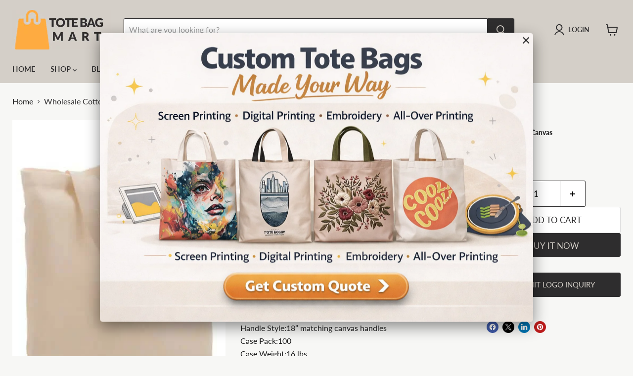

--- FILE ---
content_type: text/css
request_url: https://totebagmart.com/cdn/shop/t/20/assets/custom.css?v=70896788649057337821768265074
body_size: -402
content:
.slider-container .product-slide{display:flex!important;flex-direction:column!important;text-align:center;padding:15px;box-sizing:border-box}.slider-container .product-slide img{max-height:200px!important;min-height:200px!important;width:auto!important;max-width:100%!important;height:auto!important;object-fit:contain!important;display:block!important;margin:0 auto 12px!important}.slider-container .product-slide h3 a{max-width:40ch;white-space:nowrap;overflow:hidden;text-overflow:ellipsis;display:block;margin:0 auto 6px}.slider-container .product-slide .price{display:inline-block;margin:8px auto 0;padding:6px 14px;background:#fdc988;color:#111;font-weight:10000;font-size:15px;border-radius:8px;border:1px solid #ddd;white-space:nowrap}.rte table{white-space:normal!important;display:inline-table!important;width:100%}
/*# sourceMappingURL=/cdn/shop/t/20/assets/custom.css.map?v=70896788649057337821768265074 */


--- FILE ---
content_type: text/css
request_url: https://cdn.shopify.com/extensions/019bfd8c-d7b1-7903-a49a-05690b2d7407/powerful-form-builder-277/assets/globo.formbuilder.chunk.79d5104a35c2.css
body_size: 4734
content:
.gfb-style-material_outlined{--gfb-form-tiny-font-size: 10px;--gfb-form-title-font-size: 20px;--gfb-input-border-color: rgb(33, 43, 54);--gfb-error-color: 220, 53, 69;--gfb-mui-outline-width: 1px;--gfb-mui-border-color: rgba(var(--gfb-color-text), 0.3)}.gfb-style-material_outlined.globo-form-app.boxed-layout{border-radius:12px}.gfb-style-material_outlined.globo-form-app.float-layout,.gfb-style-material_outlined.globo-form-app.popup-layout{border-radius:12px;overflow:auto}.gfb-style-material_outlined.globo-form-app.float-layout::-webkit-scrollbar,.gfb-style-material_outlined.globo-form-app.popup-layout::-webkit-scrollbar{width:8px;height:12px}.gfb-style-material_outlined.globo-form-app.float-layout::-webkit-scrollbar-track,.gfb-style-material_outlined.globo-form-app.popup-layout::-webkit-scrollbar-track{background:rgba(0,0,0,0);border-radius:12px}.gfb-style-material_outlined.globo-form-app.float-layout::-webkit-scrollbar-thumb,.gfb-style-material_outlined.globo-form-app.popup-layout::-webkit-scrollbar-thumb{background-color:#c5c5c5;border-radius:12px}.gfb-style-material_outlined.globo-form-app.float-layout::-webkit-scrollbar-thumb:hover,.gfb-style-material_outlined.globo-form-app.popup-layout::-webkit-scrollbar-thumb:hover{background:#868686}.gfb-style-material_outlined.gfb-font-size-small .globo-form-input .gfb__outline-panel-label{transform:translateY(calc(100% - 4px))}.gfb-style-material_outlined.gfb-font-size-large{--gfb-form-tiny-font-size: 12px}.gfb-style-material_outlined.gfb-font-size-large .globo-form-input .gfb__outline-panel-label{transform:translateY(calc(100% - 10px))}.gfb-style-material_outlined .header{padding:0 8px}.gfb-style-material_outlined .header.dismiss{top:8px;right:12px}.gfb-style-material_outlined .header.dismiss svg{width:16px;height:16px}.gfb-style-material_outlined .globo-form-input a{color:rgb(var(--gfb-color-outlineButton))}.gfb-style-material_outlined .panels .panel{width:100%}.gfb-style-material_outlined.globo-form-app .wizard__steps{left:50%;transform:translate(-50%, 16%);width:calc(100% - 16px)}.gfb-style-material_outlined .gfb_material_outlined{border-radius:inherit;display:flex;pointer-events:none;height:100%;position:absolute;width:100%;z-index:1;transition:all .15s ease-in-out}.gfb-style-material_outlined .gfb_material_outlined .gfb__outline-start{padding:8px;position:relative;border-radius:8px}.gfb-style-material_outlined .gfb_material_outlined .gfb__outline-notch{cursor:text;pointer-events:none;align-items:flex-start;border:inherit;display:flex;--gfb-mui-outline-label-padding: 4px;padding:0 var(--gfb-mui-outline-label-padding);position:relative}.gfb-style-material_outlined .gfb_material_outlined .gfb__outline-notch .gfb__outline-panel-inactive,.gfb-style-material_outlined .gfb_material_outlined .gfb__outline-notch .gfb__outline-panel-active{border:inherit;border-bottom-style:solid;inset:0;position:absolute;border-color:var(--gfb-mui-border-color)}.gfb-style-material_outlined .gfb_material_outlined .gfb__outline-notch .gfb__outline-panel-active{opacity:0;transition:opacity 250ms cubic-bezier(0.2, 0, 0, 1)}.gfb-style-material_outlined .gfb_material_outlined .gfb__outline-notch .gfb__outline-panel-inactive::before,.gfb-style-material_outlined .gfb_material_outlined .gfb__outline-notch .gfb__outline-panel-inactive::after,.gfb-style-material_outlined .gfb_material_outlined .gfb__outline-notch .gfb__outline-panel-active::before,.gfb-style-material_outlined .gfb_material_outlined .gfb__outline-notch .gfb__outline-panel-active::after{content:"";inset:0;position:absolute;border-top-style:solid;border-bottom:none;bottom:auto;transform:scaleX(1);border-color:var(--gfb-mui-border-color)}.gfb-style-material_outlined .gfb_material_outlined .gfb__outline-notch .gfb__outline-panel-inactive::before,.gfb-style-material_outlined .gfb_material_outlined .gfb__outline-notch .gfb__outline-panel-active::before{right:50%;transform-origin:top left}.gfb-style-material_outlined .gfb_material_outlined .gfb__outline-notch .gfb__outline-panel-inactive::after,.gfb-style-material_outlined .gfb_material_outlined .gfb__outline-notch .gfb__outline-panel-active::after{left:50%;transform-origin:top right}.gfb-style-material_outlined .gfb_material_outlined .gfb__outline-notch .gfb__outline-start::before,.gfb-style-material_outlined .gfb_material_outlined .gfb__outline-notch .gfb__outline-end::before,.gfb-style-material_outlined .gfb_material_outlined .gfb__outline-notch .gfb__outline-panel-inactive,.gfb-style-material_outlined .gfb_material_outlined .gfb__outline-notch .gfb__outline-panel-inactive::before,.gfb-style-material_outlined .gfb_material_outlined .gfb__outline-notch .gfb__outline-panel-inactive::after{border-width:var(--gfb-mui-outline-width);transition:all 250ms cubic-bezier(0.2, 0, 0, 1)}.gfb-style-material_outlined .gfb_material_outlined .gfb__outline-end{flex-grow:1;position:relative;border-radius:8px}.gfb-style-material_outlined .gfb_material_outlined .gfb__outline-start::before,.gfb-style-material_outlined .gfb_material_outlined .gfb__outline-start::after,.gfb-style-material_outlined .gfb_material_outlined .gfb__outline-end::before,.gfb-style-material_outlined .gfb_material_outlined .gfb__outline-end::after{border:inherit;content:"";inset:0;position:absolute;border-bottom-style:solid;border-top-style:solid;border-color:var(--gfb-mui-border-color);transition:all 250ms cubic-bezier(0.2, 0, 0, 1)}.gfb-style-material_outlined .gfb_material_outlined .gfb__outline-start::before,.gfb-style-material_outlined .gfb_material_outlined .gfb__outline-start::after{border-inline-start-style:solid;border-inline-end-style:none;border-start-start-radius:inherit;border-start-end-radius:0;border-end-start-radius:inherit;border-end-end-radius:0}.gfb-style-material_outlined .gfb_material_outlined .gfb__outline-end::before,.gfb-style-material_outlined .gfb_material_outlined .gfb__outline-end::after{border-inline-start-style:none;border-inline-end-style:solid;border-start-start-radius:0;border-start-end-radius:inherit;border-end-start-radius:0;border-end-end-radius:inherit}.gfb-style-material_outlined .gfb_material_outlined .gfb__outline-start::after,.gfb-style-material_outlined .gfb_material_outlined .gfb__outline-notch::after,.gfb-style-material_outlined .gfb_material_outlined .gfb__outline-end::after{border-width:var(--gfb-mui-outline-width)}.gfb-style-material_outlined .gfb_material_outlined .gfb__outline-panel-label{transition:all 250ms cubic-bezier(0.2, 0, 0, 1);transform:translateY(calc(100% - 8px))}.gfb-style-material_outlined [data-input-has-icon] .gfb__outline-panel-label,.gfb-style-material_outlined [data-type=quantity] .gfb__outline-panel-label{padding-left:24px}.gfb-style-material_outlined [data-intl-phone] .gfb__outline-panel-label{padding-left:56px}.gfb-style-material_outlined .gfb__label__shink+.globo-form-input .gfb_material_outlined .globo-label,.gfb-style-material_outlined .gfb__label__filled+.globo-form-input .gfb_material_outlined .globo-label,.gfb-style-material_outlined .gfb__label__shink+.gfb__form-inputs .gfb_material_outlined .globo-label,.gfb-style-material_outlined .gfb__label__filled+.gfb__form-inputs .gfb_material_outlined .globo-label{font-size:var(--gfb-form-tiny-font-size);line-height:1rem}.gfb-style-material_outlined .gfb__label__shink+.globo-form-input .gfb_material_outlined .gfb__outline-notch::before,.gfb-style-material_outlined .gfb__label__shink+.globo-form-input .gfb_material_outlined .gfb__outline-notch::after,.gfb-style-material_outlined .gfb__label__filled+.globo-form-input .gfb_material_outlined .gfb__outline-notch::before,.gfb-style-material_outlined .gfb__label__filled+.globo-form-input .gfb_material_outlined .gfb__outline-notch::after,.gfb-style-material_outlined .gfb__label__shink+.gfb__form-inputs .gfb_material_outlined .gfb__outline-notch::before,.gfb-style-material_outlined .gfb__label__shink+.gfb__form-inputs .gfb_material_outlined .gfb__outline-notch::after,.gfb-style-material_outlined .gfb__label__filled+.gfb__form-inputs .gfb_material_outlined .gfb__outline-notch::before,.gfb-style-material_outlined .gfb__label__filled+.gfb__form-inputs .gfb_material_outlined .gfb__outline-notch::after{border-top-style:none}.gfb-style-material_outlined .gfb__label__shink+.globo-form-input .gfb_material_outlined .gfb__outline-panel-inactive::before,.gfb-style-material_outlined .gfb__label__shink+.globo-form-input .gfb_material_outlined .gfb__outline-panel-inactive::after,.gfb-style-material_outlined .gfb__label__shink+.globo-form-input .gfb_material_outlined .gfb__outline-panel-active::before,.gfb-style-material_outlined .gfb__label__shink+.globo-form-input .gfb_material_outlined .gfb__outline-panel-active::after,.gfb-style-material_outlined .gfb__label__filled+.globo-form-input .gfb_material_outlined .gfb__outline-panel-inactive::before,.gfb-style-material_outlined .gfb__label__filled+.globo-form-input .gfb_material_outlined .gfb__outline-panel-inactive::after,.gfb-style-material_outlined .gfb__label__filled+.globo-form-input .gfb_material_outlined .gfb__outline-panel-active::before,.gfb-style-material_outlined .gfb__label__filled+.globo-form-input .gfb_material_outlined .gfb__outline-panel-active::after,.gfb-style-material_outlined .gfb__label__shink+.gfb__form-inputs .gfb_material_outlined .gfb__outline-panel-inactive::before,.gfb-style-material_outlined .gfb__label__shink+.gfb__form-inputs .gfb_material_outlined .gfb__outline-panel-inactive::after,.gfb-style-material_outlined .gfb__label__shink+.gfb__form-inputs .gfb_material_outlined .gfb__outline-panel-active::before,.gfb-style-material_outlined .gfb__label__shink+.gfb__form-inputs .gfb_material_outlined .gfb__outline-panel-active::after,.gfb-style-material_outlined .gfb__label__filled+.gfb__form-inputs .gfb_material_outlined .gfb__outline-panel-inactive::before,.gfb-style-material_outlined .gfb__label__filled+.gfb__form-inputs .gfb_material_outlined .gfb__outline-panel-inactive::after,.gfb-style-material_outlined .gfb__label__filled+.gfb__form-inputs .gfb_material_outlined .gfb__outline-panel-active::before,.gfb-style-material_outlined .gfb__label__filled+.gfb__form-inputs .gfb_material_outlined .gfb__outline-panel-active::after{transform:scaleX(0)}.gfb-style-material_outlined .gfb__label__shink+.globo-form-input .gfb_material_outlined .gfb__outline-panel-label,.gfb-style-material_outlined .gfb__label__filled+.globo-form-input .gfb_material_outlined .gfb__outline-panel-label,.gfb-style-material_outlined .gfb__label__shink+.gfb__form-inputs .gfb_material_outlined .gfb__outline-panel-label,.gfb-style-material_outlined .gfb__label__filled+.gfb__form-inputs .gfb_material_outlined .gfb__outline-panel-label{transform:translateY(calc(-100% + 8px));padding-left:0}.gfb-style-material_outlined .gfb__label__shink+.globo-form-input .gfb_material_outlined,.gfb-style-material_outlined .gfb__label__shink+.gfb__form-inputs .gfb_material_outlined{--gfb-mui-outline-width: 3px;--gfb-mui-border-color: rgba(var(--gfb-color-text), 0.6)}.gfb-style-material_outlined .globo-form-control:not([data-type=file2],[data-type=imageOptions],[data-type=rating-level],[data-type=feedback],[data-type=matrix],[data-type=rating-star2],[data-type=checkbox],[data-type=radio],[data-type=colorSwatches],[data-type=acceptTerms],[data-type=consent],[data-type=rangeSlider],[data-type=switcher],[data-type=button],[data-type=signature]){color:#212b36;line-height:1.5;font-size:var(--gfb-form-default-font-size);font-weight:400;box-sizing:border-box;flex-direction:column;position:relative;min-width:0;border:0;vertical-align:top;margin-bottom:20px;padding:0 8px}.gfb-style-material_outlined .globo-form-control:not([data-type=file2],[data-type=imageOptions],[data-type=rating-level],[data-type=feedback],[data-type=matrix],[data-type=rating-star2],[data-type=checkbox],[data-type=radio],[data-type=colorSwatches],[data-type=acceptTerms],[data-type=consent],[data-type=rangeSlider],[data-type=switcher],[data-type=button],[data-type=signature]):hover{--gfb-mui-border-color: rgba(var(--gfb-color-text), 0.6)}.gfb-style-material_outlined .globo-form-control:not([data-type=file2],[data-type=imageOptions],[data-type=rating-level],[data-type=feedback],[data-type=matrix],[data-type=rating-star2],[data-type=checkbox],[data-type=radio],[data-type=colorSwatches],[data-type=acceptTerms],[data-type=consent],[data-type=rangeSlider],[data-type=switcher],[data-type=button],[data-type=signature]).has-error .globo-label:not(.gfb__label-v2)+.globo-form-input{box-shadow:var(--gfb-error-color) 0px 1px 1px,var(--gfb-error-color) 0px 0px 0px 1px}.gfb-style-material_outlined .globo-form-control:not([data-type=file2],[data-type=imageOptions],[data-type=rating-level],[data-type=feedback],[data-type=matrix],[data-type=rating-star2],[data-type=checkbox],[data-type=radio],[data-type=colorSwatches],[data-type=acceptTerms],[data-type=consent],[data-type=rangeSlider],[data-type=switcher],[data-type=button],[data-type=signature]).has-error .globo-label:not(.gfb__label-v2)+.globo-form-input:hover{box-shadow:var(--gfb-error-color) 0px 1px 1px,var(--gfb-error-color) 0px 0px 0px 1px;background:#fff}.gfb-style-material_outlined .globo-form-control:not([data-type=file2],[data-type=imageOptions],[data-type=rating-level],[data-type=feedback],[data-type=matrix],[data-type=rating-star2],[data-type=checkbox],[data-type=radio],[data-type=colorSwatches],[data-type=acceptTerms],[data-type=consent],[data-type=rangeSlider],[data-type=switcher],[data-type=button],[data-type=signature])[data-searchable] .globo-form-input{overflow:unset}.gfb-style-material_outlined .globo-form-control:not([data-type=file2],[data-type=imageOptions],[data-type=rating-level],[data-type=feedback],[data-type=matrix],[data-type=rating-star2],[data-type=checkbox],[data-type=radio],[data-type=colorSwatches],[data-type=acceptTerms],[data-type=consent],[data-type=rangeSlider],[data-type=switcher],[data-type=button],[data-type=signature])[data-searchable] .globo-form-input .nice-select{height:52px;box-shadow:none;border-radius:8px;background:none}.gfb-style-material_outlined .globo-form-control:not([data-type=file2],[data-type=imageOptions],[data-type=rating-level],[data-type=feedback],[data-type=matrix],[data-type=rating-star2],[data-type=checkbox],[data-type=radio],[data-type=colorSwatches],[data-type=acceptTerms],[data-type=consent],[data-type=rangeSlider],[data-type=switcher],[data-type=button],[data-type=signature])[data-searchable] .globo-form-input .nice-select span{position:absolute;line-height:52px;visibility:hidden}.gfb-style-material_outlined .globo-form-control:not([data-type=file2],[data-type=imageOptions],[data-type=rating-level],[data-type=feedback],[data-type=matrix],[data-type=rating-star2],[data-type=checkbox],[data-type=radio],[data-type=colorSwatches],[data-type=acceptTerms],[data-type=consent],[data-type=rangeSlider],[data-type=switcher],[data-type=button],[data-type=signature])[data-searchable] .globo-form-input .nice-select .nice-select-search{border:1px solid #dedede;padding:16px 10px;box-sizing:border-box !important}.gfb-style-material_outlined .globo-form-control:not([data-type=file2],[data-type=imageOptions],[data-type=rating-level],[data-type=feedback],[data-type=matrix],[data-type=rating-star2],[data-type=checkbox],[data-type=radio],[data-type=colorSwatches],[data-type=acceptTerms],[data-type=consent],[data-type=rangeSlider],[data-type=switcher],[data-type=button],[data-type=signature]) .globo-label{box-sizing:border-box;padding:0;margin-bottom:0;line-height:var(--gfb-material-line-height);font-size:var(--gfb-form-default-font-size);font-weight:400;color:#919eab;display:block;transform-origin:top left;white-space:nowrap;overflow:hidden;text-overflow:ellipsis;z-index:1;pointer-events:none;transition:all 250ms cubic-bezier(0.2, 0, 0, 1)}.gfb-style-material_outlined .globo-form-control:not([data-type=file2],[data-type=imageOptions],[data-type=rating-level],[data-type=feedback],[data-type=matrix],[data-type=rating-star2],[data-type=checkbox],[data-type=radio],[data-type=colorSwatches],[data-type=acceptTerms],[data-type=consent],[data-type=rangeSlider],[data-type=switcher],[data-type=button],[data-type=signature]) .globo-label.gfb__label-v2{display:none}.gfb-style-material_outlined .globo-form-control:not([data-type=file2],[data-type=imageOptions],[data-type=rating-level],[data-type=feedback],[data-type=matrix],[data-type=rating-star2],[data-type=checkbox],[data-type=radio],[data-type=colorSwatches],[data-type=acceptTerms],[data-type=consent],[data-type=rangeSlider],[data-type=switcher],[data-type=button],[data-type=signature]) .globo-label.gfb__label--icon{left:37px}.gfb-style-material_outlined .globo-form-control:not([data-type=file2],[data-type=imageOptions],[data-type=rating-level],[data-type=feedback],[data-type=matrix],[data-type=rating-star2],[data-type=checkbox],[data-type=radio],[data-type=colorSwatches],[data-type=acceptTerms],[data-type=consent],[data-type=rangeSlider],[data-type=switcher],[data-type=button],[data-type=signature]) .globo-label.gfb__label--icon.gfb__label__shink,.gfb-style-material_outlined .globo-form-control:not([data-type=file2],[data-type=imageOptions],[data-type=rating-level],[data-type=feedback],[data-type=matrix],[data-type=rating-star2],[data-type=checkbox],[data-type=radio],[data-type=colorSwatches],[data-type=acceptTerms],[data-type=consent],[data-type=rangeSlider],[data-type=switcher],[data-type=button],[data-type=signature]) .globo-label.gfb__label--icon.gfb__label__filled{left:8px}.gfb-style-material_outlined .globo-form-control:not([data-type=file2],[data-type=imageOptions],[data-type=rating-level],[data-type=feedback],[data-type=matrix],[data-type=rating-star2],[data-type=checkbox],[data-type=radio],[data-type=colorSwatches],[data-type=acceptTerms],[data-type=consent],[data-type=rangeSlider],[data-type=switcher],[data-type=button],[data-type=signature]) .globo-label.gfb__label--icon+.globo-form-input svg,.gfb-style-material_outlined .globo-form-control:not([data-type=file2],[data-type=imageOptions],[data-type=rating-level],[data-type=feedback],[data-type=matrix],[data-type=rating-star2],[data-type=checkbox],[data-type=radio],[data-type=colorSwatches],[data-type=acceptTerms],[data-type=consent],[data-type=rangeSlider],[data-type=switcher],[data-type=button],[data-type=signature]) .globo-label.gfb__label--icon+.gfb__form-inputs svg{height:16px;width:16px}.gfb-style-material_outlined .globo-form-control:not([data-type=file2],[data-type=imageOptions],[data-type=rating-level],[data-type=feedback],[data-type=matrix],[data-type=rating-star2],[data-type=checkbox],[data-type=radio],[data-type=colorSwatches],[data-type=acceptTerms],[data-type=consent],[data-type=rangeSlider],[data-type=switcher],[data-type=button],[data-type=signature])>.globo-label{max-width:calc(100% - 24px);position:absolute;left:8px;top:0;transform:translate(12px, 16px) scale(1);transition:color 200ms cubic-bezier(0, 0, 0.2, 1) 0ms,transform 200ms cubic-bezier(0, 0, 0.2, 1) 0ms,max-width 200ms cubic-bezier(0, 0, 0.2, 1) 0ms}.gfb-style-material_outlined .globo-form-control:not([data-type=file2],[data-type=imageOptions],[data-type=rating-level],[data-type=feedback],[data-type=matrix],[data-type=rating-star2],[data-type=checkbox],[data-type=radio],[data-type=colorSwatches],[data-type=acceptTerms],[data-type=consent],[data-type=rangeSlider],[data-type=switcher],[data-type=button],[data-type=signature])>.globo-label.gfb__label__shink,.gfb-style-material_outlined .globo-form-control:not([data-type=file2],[data-type=imageOptions],[data-type=rating-level],[data-type=feedback],[data-type=matrix],[data-type=rating-star2],[data-type=checkbox],[data-type=radio],[data-type=colorSwatches],[data-type=acceptTerms],[data-type=consent],[data-type=rangeSlider],[data-type=switcher],[data-type=button],[data-type=signature])>.globo-label.gfb__label__filled{line-height:1.5;top:-16px;background-color:var(--gfb-bg-color);padding:0 6px;font-size:var(--gfb-form-default-font-size);font-weight:600;color:#637381;-webkit-transform:translate(12px, 6px) scale(0.75);-moz-transform:translate(12px, 6px) scale(0.75);-ms-transform:translate(12px, 6px) scale(0.75);transform:translate(12px, 6px) scale(0.75)}.gfb-style-material_outlined .globo-form-control:not([data-type=file2],[data-type=imageOptions],[data-type=rating-level],[data-type=feedback],[data-type=matrix],[data-type=rating-star2],[data-type=checkbox],[data-type=radio],[data-type=colorSwatches],[data-type=acceptTerms],[data-type=consent],[data-type=rangeSlider],[data-type=switcher],[data-type=button],[data-type=signature])>.globo-label.gfb__label__shink+.globo-form-input input,.gfb-style-material_outlined .globo-form-control:not([data-type=file2],[data-type=imageOptions],[data-type=rating-level],[data-type=feedback],[data-type=matrix],[data-type=rating-star2],[data-type=checkbox],[data-type=radio],[data-type=colorSwatches],[data-type=acceptTerms],[data-type=consent],[data-type=rangeSlider],[data-type=switcher],[data-type=button],[data-type=signature])>.globo-label.gfb__label__shink+.globo-form-input select,.gfb-style-material_outlined .globo-form-control:not([data-type=file2],[data-type=imageOptions],[data-type=rating-level],[data-type=feedback],[data-type=matrix],[data-type=rating-star2],[data-type=checkbox],[data-type=radio],[data-type=colorSwatches],[data-type=acceptTerms],[data-type=consent],[data-type=rangeSlider],[data-type=switcher],[data-type=button],[data-type=signature])>.globo-label.gfb__label__shink+.globo-form-input textarea,.gfb-style-material_outlined .globo-form-control:not([data-type=file2],[data-type=imageOptions],[data-type=rating-level],[data-type=feedback],[data-type=matrix],[data-type=rating-star2],[data-type=checkbox],[data-type=radio],[data-type=colorSwatches],[data-type=acceptTerms],[data-type=consent],[data-type=rangeSlider],[data-type=switcher],[data-type=button],[data-type=signature])>.globo-label.gfb__label__shink+.gfb__form-inputs input,.gfb-style-material_outlined .globo-form-control:not([data-type=file2],[data-type=imageOptions],[data-type=rating-level],[data-type=feedback],[data-type=matrix],[data-type=rating-star2],[data-type=checkbox],[data-type=radio],[data-type=colorSwatches],[data-type=acceptTerms],[data-type=consent],[data-type=rangeSlider],[data-type=switcher],[data-type=button],[data-type=signature])>.globo-label.gfb__label__filled+.globo-form-input input,.gfb-style-material_outlined .globo-form-control:not([data-type=file2],[data-type=imageOptions],[data-type=rating-level],[data-type=feedback],[data-type=matrix],[data-type=rating-star2],[data-type=checkbox],[data-type=radio],[data-type=colorSwatches],[data-type=acceptTerms],[data-type=consent],[data-type=rangeSlider],[data-type=switcher],[data-type=button],[data-type=signature])>.globo-label.gfb__label__filled+.globo-form-input select,.gfb-style-material_outlined .globo-form-control:not([data-type=file2],[data-type=imageOptions],[data-type=rating-level],[data-type=feedback],[data-type=matrix],[data-type=rating-star2],[data-type=checkbox],[data-type=radio],[data-type=colorSwatches],[data-type=acceptTerms],[data-type=consent],[data-type=rangeSlider],[data-type=switcher],[data-type=button],[data-type=signature])>.globo-label.gfb__label__filled+.globo-form-input textarea,.gfb-style-material_outlined .globo-form-control:not([data-type=file2],[data-type=imageOptions],[data-type=rating-level],[data-type=feedback],[data-type=matrix],[data-type=rating-star2],[data-type=checkbox],[data-type=radio],[data-type=colorSwatches],[data-type=acceptTerms],[data-type=consent],[data-type=rangeSlider],[data-type=switcher],[data-type=button],[data-type=signature])>.globo-label.gfb__label__filled+.gfb__form-inputs input{padding-top:16px;padding-bottom:16px;padding-left:20px}.gfb-style-material_outlined .globo-form-control:not([data-type=file2],[data-type=imageOptions],[data-type=rating-level],[data-type=feedback],[data-type=matrix],[data-type=rating-star2],[data-type=checkbox],[data-type=radio],[data-type=colorSwatches],[data-type=acceptTerms],[data-type=consent],[data-type=rangeSlider],[data-type=switcher],[data-type=button],[data-type=signature])>.globo-label.gfb__label__shink+.globo-form-input .nice-select span,.gfb-style-material_outlined .globo-form-control:not([data-type=file2],[data-type=imageOptions],[data-type=rating-level],[data-type=feedback],[data-type=matrix],[data-type=rating-star2],[data-type=checkbox],[data-type=radio],[data-type=colorSwatches],[data-type=acceptTerms],[data-type=consent],[data-type=rangeSlider],[data-type=switcher],[data-type=button],[data-type=signature])>.globo-label.gfb__label__filled+.globo-form-input .nice-select span{visibility:visible !important}.gfb-style-material_outlined .globo-form-control:not([data-type=file2],[data-type=imageOptions],[data-type=rating-level],[data-type=feedback],[data-type=matrix],[data-type=rating-star2],[data-type=checkbox],[data-type=radio],[data-type=colorSwatches],[data-type=acceptTerms],[data-type=consent],[data-type=rangeSlider],[data-type=switcher],[data-type=button],[data-type=signature])>.globo-label.gfb__label__shink+.globo-form-input .globo-form-icon+input,.gfb-style-material_outlined .globo-form-control:not([data-type=file2],[data-type=imageOptions],[data-type=rating-level],[data-type=feedback],[data-type=matrix],[data-type=rating-star2],[data-type=checkbox],[data-type=radio],[data-type=colorSwatches],[data-type=acceptTerms],[data-type=consent],[data-type=rangeSlider],[data-type=switcher],[data-type=button],[data-type=signature])>.globo-label.gfb__label__shink+.globo-form-input .globo-form-icon+select,.gfb-style-material_outlined .globo-form-control:not([data-type=file2],[data-type=imageOptions],[data-type=rating-level],[data-type=feedback],[data-type=matrix],[data-type=rating-star2],[data-type=checkbox],[data-type=radio],[data-type=colorSwatches],[data-type=acceptTerms],[data-type=consent],[data-type=rangeSlider],[data-type=switcher],[data-type=button],[data-type=signature])>.globo-label.gfb__label__shink+.globo-form-input .globo-form-icon+textarea,.gfb-style-material_outlined .globo-form-control:not([data-type=file2],[data-type=imageOptions],[data-type=rating-level],[data-type=feedback],[data-type=matrix],[data-type=rating-star2],[data-type=checkbox],[data-type=radio],[data-type=colorSwatches],[data-type=acceptTerms],[data-type=consent],[data-type=rangeSlider],[data-type=switcher],[data-type=button],[data-type=signature])>.globo-label.gfb__label__shink+.gfb__form-inputs .globo-form-icon+input,.gfb-style-material_outlined .globo-form-control:not([data-type=file2],[data-type=imageOptions],[data-type=rating-level],[data-type=feedback],[data-type=matrix],[data-type=rating-star2],[data-type=checkbox],[data-type=radio],[data-type=colorSwatches],[data-type=acceptTerms],[data-type=consent],[data-type=rangeSlider],[data-type=switcher],[data-type=button],[data-type=signature])>.globo-label.gfb__label__filled+.globo-form-input .globo-form-icon+input,.gfb-style-material_outlined .globo-form-control:not([data-type=file2],[data-type=imageOptions],[data-type=rating-level],[data-type=feedback],[data-type=matrix],[data-type=rating-star2],[data-type=checkbox],[data-type=radio],[data-type=colorSwatches],[data-type=acceptTerms],[data-type=consent],[data-type=rangeSlider],[data-type=switcher],[data-type=button],[data-type=signature])>.globo-label.gfb__label__filled+.globo-form-input .globo-form-icon+select,.gfb-style-material_outlined .globo-form-control:not([data-type=file2],[data-type=imageOptions],[data-type=rating-level],[data-type=feedback],[data-type=matrix],[data-type=rating-star2],[data-type=checkbox],[data-type=radio],[data-type=colorSwatches],[data-type=acceptTerms],[data-type=consent],[data-type=rangeSlider],[data-type=switcher],[data-type=button],[data-type=signature])>.globo-label.gfb__label__filled+.globo-form-input .globo-form-icon+textarea,.gfb-style-material_outlined .globo-form-control:not([data-type=file2],[data-type=imageOptions],[data-type=rating-level],[data-type=feedback],[data-type=matrix],[data-type=rating-star2],[data-type=checkbox],[data-type=radio],[data-type=colorSwatches],[data-type=acceptTerms],[data-type=consent],[data-type=rangeSlider],[data-type=switcher],[data-type=button],[data-type=signature])>.globo-label.gfb__label__filled+.gfb__form-inputs .globo-form-icon+input{padding-left:12px}.gfb-style-material_outlined .globo-form-control:not([data-type=file2],[data-type=imageOptions],[data-type=rating-level],[data-type=feedback],[data-type=matrix],[data-type=rating-star2],[data-type=checkbox],[data-type=radio],[data-type=colorSwatches],[data-type=acceptTerms],[data-type=consent],[data-type=rangeSlider],[data-type=switcher],[data-type=button],[data-type=signature])>.globo-label.gfb__label__shink+.globo-form-input .gfb__quantity-element input,.gfb-style-material_outlined .globo-form-control:not([data-type=file2],[data-type=imageOptions],[data-type=rating-level],[data-type=feedback],[data-type=matrix],[data-type=rating-star2],[data-type=checkbox],[data-type=radio],[data-type=colorSwatches],[data-type=acceptTerms],[data-type=consent],[data-type=rangeSlider],[data-type=switcher],[data-type=button],[data-type=signature])>.globo-label.gfb__label__filled+.globo-form-input .gfb__quantity-element input{padding-left:56px}.gfb-style-material_outlined .globo-form-control:not([data-type=file2],[data-type=imageOptions],[data-type=rating-level],[data-type=feedback],[data-type=matrix],[data-type=rating-star2],[data-type=checkbox],[data-type=radio],[data-type=colorSwatches],[data-type=acceptTerms],[data-type=consent],[data-type=rangeSlider],[data-type=switcher],[data-type=button],[data-type=signature]) .gfb_material_outlined .globo-label{display:block}.gfb-style-material_outlined .globo-form-control:not([data-type=file2],[data-type=imageOptions],[data-type=rating-level],[data-type=feedback],[data-type=matrix],[data-type=rating-star2],[data-type=checkbox],[data-type=radio],[data-type=colorSwatches],[data-type=acceptTerms],[data-type=consent],[data-type=rangeSlider],[data-type=switcher],[data-type=button],[data-type=signature]).has-error .gfb_material_outlined{--gfb-mui-border-color: rgba(var(--gfb-error-color), 1)}.gfb-style-material_outlined .globo-form-control:not([data-type=file2],[data-type=imageOptions],[data-type=rating-level],[data-type=feedback],[data-type=matrix],[data-type=rating-star2],[data-type=checkbox],[data-type=radio],[data-type=colorSwatches],[data-type=acceptTerms],[data-type=consent],[data-type=rangeSlider],[data-type=switcher],[data-type=button],[data-type=signature]) .globo-label:not(.gfb__label-v2)+.globo-form-input{transition:box-shadow 150ms cubic-bezier(0.4, 0, 0.2, 1) 0ms;overflow:hidden;border:1px solid rgba(var(--gfb-color-text), 0.3)}.gfb-style-material_outlined .globo-form-control:not([data-type=file2],[data-type=imageOptions],[data-type=rating-level],[data-type=feedback],[data-type=matrix],[data-type=rating-star2],[data-type=checkbox],[data-type=radio],[data-type=colorSwatches],[data-type=acceptTerms],[data-type=consent],[data-type=rangeSlider],[data-type=switcher],[data-type=button],[data-type=signature]) .globo-label:not(.gfb__label-v2)+.globo-form-input:hover{border:1px solid rgba(var(--gfb-color-text), 0.75)}.gfb-style-material_outlined .globo-form-control:not([data-type=file2],[data-type=imageOptions],[data-type=rating-level],[data-type=feedback],[data-type=matrix],[data-type=rating-star2],[data-type=checkbox],[data-type=radio],[data-type=colorSwatches],[data-type=acceptTerms],[data-type=consent],[data-type=rangeSlider],[data-type=switcher],[data-type=button],[data-type=signature]) .globo-label:not(.gfb__label-v2)+.globo-form-input.gfb__no-label input{padding-top:16px;padding-bottom:16px}.gfb-style-material_outlined .globo-form-control:not([data-type=file2],[data-type=imageOptions],[data-type=rating-level],[data-type=feedback],[data-type=matrix],[data-type=rating-star2],[data-type=checkbox],[data-type=radio],[data-type=colorSwatches],[data-type=acceptTerms],[data-type=consent],[data-type=rangeSlider],[data-type=switcher],[data-type=button],[data-type=signature]) .globo-label:not(.gfb__label-v2)+.globo-form-input input,.gfb-style-material_outlined .globo-form-control:not([data-type=file2],[data-type=imageOptions],[data-type=rating-level],[data-type=feedback],[data-type=matrix],[data-type=rating-star2],[data-type=checkbox],[data-type=radio],[data-type=colorSwatches],[data-type=acceptTerms],[data-type=consent],[data-type=rangeSlider],[data-type=switcher],[data-type=button],[data-type=signature]) .globo-label:not(.gfb__label-v2)+.globo-form-input textarea,.gfb-style-material_outlined .globo-form-control:not([data-type=file2],[data-type=imageOptions],[data-type=rating-level],[data-type=feedback],[data-type=matrix],[data-type=rating-star2],[data-type=checkbox],[data-type=radio],[data-type=colorSwatches],[data-type=acceptTerms],[data-type=consent],[data-type=rangeSlider],[data-type=switcher],[data-type=button],[data-type=signature]) .globo-label:not(.gfb__label-v2)+.globo-form-input select{padding-top:16px;padding-right:12px;padding-bottom:16px;padding-left:12px}.gfb-style-material_outlined .globo-form-control:not([data-type=file2],[data-type=imageOptions],[data-type=rating-level],[data-type=feedback],[data-type=matrix],[data-type=rating-star2],[data-type=checkbox],[data-type=radio],[data-type=colorSwatches],[data-type=acceptTerms],[data-type=consent],[data-type=rangeSlider],[data-type=switcher],[data-type=button],[data-type=signature]) .globo-form-input{-webkit-font-smoothing:antialiased;text-size-adjust:100%;font-style:normal;line-height:1.4375em;font-size:var(--gfb-form-default-font-size);font-weight:400;color:#212b36;box-sizing:border-box;cursor:text;display:inline-flex;-webkit-box-align:center;align-items:center;width:100%;position:relative;border-radius:8px}.gfb-style-material_outlined .globo-form-control:not([data-type=file2],[data-type=imageOptions],[data-type=rating-level],[data-type=feedback],[data-type=matrix],[data-type=rating-star2],[data-type=checkbox],[data-type=radio],[data-type=colorSwatches],[data-type=acceptTerms],[data-type=consent],[data-type=rangeSlider],[data-type=switcher],[data-type=button],[data-type=signature]) .globo-form-input.gfb__no-label .gfb_material_outlined{--gfb-mui-outline-width: 1px}.gfb-style-material_outlined .globo-form-control:not([data-type=file2],[data-type=imageOptions],[data-type=rating-level],[data-type=feedback],[data-type=matrix],[data-type=rating-star2],[data-type=checkbox],[data-type=radio],[data-type=colorSwatches],[data-type=acceptTerms],[data-type=consent],[data-type=rangeSlider],[data-type=switcher],[data-type=button],[data-type=signature]) .globo-form-input.gfb__no-label .gfb_material_outlined .gfb__outline-panel-label{display:none}.gfb-style-material_outlined .globo-form-control:not([data-type=file2],[data-type=imageOptions],[data-type=rating-level],[data-type=feedback],[data-type=matrix],[data-type=rating-star2],[data-type=checkbox],[data-type=radio],[data-type=colorSwatches],[data-type=acceptTerms],[data-type=consent],[data-type=rangeSlider],[data-type=switcher],[data-type=button],[data-type=signature]) .globo-form-input.gfb__no-label .gfb_material_outlined .gfb__outline-notch{--gfb-mui-outline-label-padding: 0px}.gfb-style-material_outlined .globo-form-control:not([data-type=file2],[data-type=imageOptions],[data-type=rating-level],[data-type=feedback],[data-type=matrix],[data-type=rating-star2],[data-type=checkbox],[data-type=radio],[data-type=colorSwatches],[data-type=acceptTerms],[data-type=consent],[data-type=rangeSlider],[data-type=switcher],[data-type=button],[data-type=signature]) .globo-form-input input,.gfb-style-material_outlined .globo-form-control:not([data-type=file2],[data-type=imageOptions],[data-type=rating-level],[data-type=feedback],[data-type=matrix],[data-type=rating-star2],[data-type=checkbox],[data-type=radio],[data-type=colorSwatches],[data-type=acceptTerms],[data-type=consent],[data-type=rangeSlider],[data-type=switcher],[data-type=button],[data-type=signature]) .globo-form-input textarea,.gfb-style-material_outlined .globo-form-control:not([data-type=file2],[data-type=imageOptions],[data-type=rating-level],[data-type=feedback],[data-type=matrix],[data-type=rating-star2],[data-type=checkbox],[data-type=radio],[data-type=colorSwatches],[data-type=acceptTerms],[data-type=consent],[data-type=rangeSlider],[data-type=switcher],[data-type=button],[data-type=signature]) .globo-form-input select{font:inherit;letter-spacing:inherit;border:0;box-sizing:content-box;background:none;height:1.4375em;min-height:1.4375em;margin:0;-webkit-tap-highlight-color:rgba(0,0,0,0);display:block;min-width:0;width:100%;animation-duration:10ms;line-height:var(--gfb-material-line-height);font-size:var(--gfb-form-default-font-size);font-weight:400;padding:16px;box-shadow:none;color:rgb(var(--gfb-color-text))}.gfb-style-material_outlined .globo-form-control:not([data-type=file2],[data-type=imageOptions],[data-type=rating-level],[data-type=feedback],[data-type=matrix],[data-type=rating-star2],[data-type=checkbox],[data-type=radio],[data-type=colorSwatches],[data-type=acceptTerms],[data-type=consent],[data-type=rangeSlider],[data-type=switcher],[data-type=button],[data-type=signature]) .globo-form-input input::placeholder,.gfb-style-material_outlined .globo-form-control:not([data-type=file2],[data-type=imageOptions],[data-type=rating-level],[data-type=feedback],[data-type=matrix],[data-type=rating-star2],[data-type=checkbox],[data-type=radio],[data-type=colorSwatches],[data-type=acceptTerms],[data-type=consent],[data-type=rangeSlider],[data-type=switcher],[data-type=button],[data-type=signature]) .globo-form-input textarea::placeholder,.gfb-style-material_outlined .globo-form-control:not([data-type=file2],[data-type=imageOptions],[data-type=rating-level],[data-type=feedback],[data-type=matrix],[data-type=rating-star2],[data-type=checkbox],[data-type=radio],[data-type=colorSwatches],[data-type=acceptTerms],[data-type=consent],[data-type=rangeSlider],[data-type=switcher],[data-type=button],[data-type=signature]) .globo-form-input select::placeholder{visibility:hidden;color:rgba(var(--gfb-color-text), 0.5)}.gfb-style-material_outlined .globo-form-control:not([data-type=file2],[data-type=imageOptions],[data-type=rating-level],[data-type=feedback],[data-type=matrix],[data-type=rating-star2],[data-type=checkbox],[data-type=radio],[data-type=colorSwatches],[data-type=acceptTerms],[data-type=consent],[data-type=rangeSlider],[data-type=switcher],[data-type=button],[data-type=signature]) .globo-form-input textarea{resize:none;height:88px}.gfb-style-material_outlined .globo-form-control:not([data-type=file2],[data-type=imageOptions],[data-type=rating-level],[data-type=feedback],[data-type=matrix],[data-type=rating-star2],[data-type=checkbox],[data-type=radio],[data-type=colorSwatches],[data-type=acceptTerms],[data-type=consent],[data-type=rangeSlider],[data-type=switcher],[data-type=button],[data-type=signature]) .globo-form-input input::-webkit-outer-spin-button,.gfb-style-material_outlined .globo-form-control:not([data-type=file2],[data-type=imageOptions],[data-type=rating-level],[data-type=feedback],[data-type=matrix],[data-type=rating-star2],[data-type=checkbox],[data-type=radio],[data-type=colorSwatches],[data-type=acceptTerms],[data-type=consent],[data-type=rangeSlider],[data-type=switcher],[data-type=button],[data-type=signature]) .globo-form-input input::-webkit-inner-spin-button{-webkit-appearance:none;margin:0}.gfb-style-material_outlined .globo-form-control:not([data-type=file2],[data-type=imageOptions],[data-type=rating-level],[data-type=feedback],[data-type=matrix],[data-type=rating-star2],[data-type=checkbox],[data-type=radio],[data-type=colorSwatches],[data-type=acceptTerms],[data-type=consent],[data-type=rangeSlider],[data-type=switcher],[data-type=button],[data-type=signature]) .globo-form-input input[type=number]{-moz-appearance:textfield;appearance:textfield}.gfb-style-material_outlined .globo-form-control:not([data-type=file2],[data-type=imageOptions],[data-type=rating-level],[data-type=feedback],[data-type=matrix],[data-type=rating-star2],[data-type=checkbox],[data-type=radio],[data-type=colorSwatches],[data-type=acceptTerms],[data-type=consent],[data-type=rangeSlider],[data-type=switcher],[data-type=button],[data-type=signature]) .globo-form-input select{color:rgba(0,0,0,0);-webkit-appearance:none;-moz-appearance:none;appearance:none;background:rgba(0,0,0,0);background-image:url("data:image/svg+xml;utf8,<svg fill=%27rgb%2899, 115, 129%29%27 height=%2718%27 width=%2718%27 viewBox=%270 0 24 24%27 xmlns=%27http://www.w3.org/2000/svg%27><path d=%27M12,16 C11.7663478,16.0004565 11.5399121,15.9190812 11.36,15.77 L5.36,10.77 C4.93474074,10.4165378 4.87653776,9.78525926 5.23,9.36 C5.58346224,8.93474074 6.21474074,8.87653776 6.64,9.23 L12,13.71 L17.36,9.39 C17.5665934,9.2222295 17.8315409,9.14373108 18.0961825,9.17188444 C18.3608241,9.2000378 18.6033268,9.33252029 18.77,9.54 C18.9551341,9.74785947 19.0452548,10.0234772 19.0186853,10.3005589 C18.9921158,10.5776405 18.8512608,10.8311099 18.63,11 L12.63,15.83 C12.444916,15.955516 12.2231011,16.0153708 12,16 Z%27></path></svg>") !important;background-repeat:no-repeat;background-position-x:calc(100% - 8px);background-position-y:50%}.gfb-style-material_outlined .globo-form-control:not([data-type=file2],[data-type=imageOptions],[data-type=rating-level],[data-type=feedback],[data-type=matrix],[data-type=rating-star2],[data-type=checkbox],[data-type=radio],[data-type=colorSwatches],[data-type=acceptTerms],[data-type=consent],[data-type=rangeSlider],[data-type=switcher],[data-type=button],[data-type=signature]) .gfb__label__shink:not(.gfb__label-v2)+.globo-form-input,.gfb-style-material_outlined .globo-form-control:not([data-type=file2],[data-type=imageOptions],[data-type=rating-level],[data-type=feedback],[data-type=matrix],[data-type=rating-star2],[data-type=checkbox],[data-type=radio],[data-type=colorSwatches],[data-type=acceptTerms],[data-type=consent],[data-type=rangeSlider],[data-type=switcher],[data-type=button],[data-type=signature]) .gfb__label__filled:not(.gfb__label-v2)+.globo-form-input{border:1px solid rgba(var(--gfb-color-text), 0.75);box-shadow:inset rgba(var(--gfb-color-text), 0.75) 0px 0px 0px 1px}.gfb-style-material_outlined .globo-form-control:not([data-type=file2],[data-type=imageOptions],[data-type=rating-level],[data-type=feedback],[data-type=matrix],[data-type=rating-star2],[data-type=checkbox],[data-type=radio],[data-type=colorSwatches],[data-type=acceptTerms],[data-type=consent],[data-type=rangeSlider],[data-type=switcher],[data-type=button],[data-type=signature]) .gfb__label__shink+.globo-form-input input::placeholder,.gfb-style-material_outlined .globo-form-control:not([data-type=file2],[data-type=imageOptions],[data-type=rating-level],[data-type=feedback],[data-type=matrix],[data-type=rating-star2],[data-type=checkbox],[data-type=radio],[data-type=colorSwatches],[data-type=acceptTerms],[data-type=consent],[data-type=rangeSlider],[data-type=switcher],[data-type=button],[data-type=signature]) .gfb__label__shink+.globo-form-input textarea::placeholder,.gfb-style-material_outlined .globo-form-control:not([data-type=file2],[data-type=imageOptions],[data-type=rating-level],[data-type=feedback],[data-type=matrix],[data-type=rating-star2],[data-type=checkbox],[data-type=radio],[data-type=colorSwatches],[data-type=acceptTerms],[data-type=consent],[data-type=rangeSlider],[data-type=switcher],[data-type=button],[data-type=signature]) .gfb__label__filled+.globo-form-input input::placeholder,.gfb-style-material_outlined .globo-form-control:not([data-type=file2],[data-type=imageOptions],[data-type=rating-level],[data-type=feedback],[data-type=matrix],[data-type=rating-star2],[data-type=checkbox],[data-type=radio],[data-type=colorSwatches],[data-type=acceptTerms],[data-type=consent],[data-type=rangeSlider],[data-type=switcher],[data-type=button],[data-type=signature]) .gfb__label__filled+.globo-form-input textarea::placeholder{visibility:visible}.gfb-style-material_outlined .globo-form-control:not([data-type=file2],[data-type=imageOptions],[data-type=rating-level],[data-type=feedback],[data-type=matrix],[data-type=rating-star2],[data-type=checkbox],[data-type=radio],[data-type=colorSwatches],[data-type=acceptTerms],[data-type=consent],[data-type=rangeSlider],[data-type=switcher],[data-type=button],[data-type=signature]) .gfb__label__shink+.globo-form-input select,.gfb-style-material_outlined .globo-form-control:not([data-type=file2],[data-type=imageOptions],[data-type=rating-level],[data-type=feedback],[data-type=matrix],[data-type=rating-star2],[data-type=checkbox],[data-type=radio],[data-type=colorSwatches],[data-type=acceptTerms],[data-type=consent],[data-type=rangeSlider],[data-type=switcher],[data-type=button],[data-type=signature]) .gfb__label__filled+.globo-form-input select{color:rgb(var(--gfb-color-text))}.gfb-style-material_outlined .globo-form-control:not([data-type=file2],[data-type=imageOptions],[data-type=rating-level],[data-type=feedback],[data-type=matrix],[data-type=rating-star2],[data-type=checkbox],[data-type=radio],[data-type=colorSwatches],[data-type=acceptTerms],[data-type=consent],[data-type=rangeSlider],[data-type=switcher],[data-type=button],[data-type=signature]) .gfb__label__shink+.gfb__form-inputs .globo-form-input input::placeholder,.gfb-style-material_outlined .globo-form-control:not([data-type=file2],[data-type=imageOptions],[data-type=rating-level],[data-type=feedback],[data-type=matrix],[data-type=rating-star2],[data-type=checkbox],[data-type=radio],[data-type=colorSwatches],[data-type=acceptTerms],[data-type=consent],[data-type=rangeSlider],[data-type=switcher],[data-type=button],[data-type=signature]) .gfb__label__shink+.gfb__form-inputs .globo-form-input textarea::placeholder,.gfb-style-material_outlined .globo-form-control:not([data-type=file2],[data-type=imageOptions],[data-type=rating-level],[data-type=feedback],[data-type=matrix],[data-type=rating-star2],[data-type=checkbox],[data-type=radio],[data-type=colorSwatches],[data-type=acceptTerms],[data-type=consent],[data-type=rangeSlider],[data-type=switcher],[data-type=button],[data-type=signature]) .gfb__label__filled+.gfb__form-inputs .globo-form-input input::placeholder,.gfb-style-material_outlined .globo-form-control:not([data-type=file2],[data-type=imageOptions],[data-type=rating-level],[data-type=feedback],[data-type=matrix],[data-type=rating-star2],[data-type=checkbox],[data-type=radio],[data-type=colorSwatches],[data-type=acceptTerms],[data-type=consent],[data-type=rangeSlider],[data-type=switcher],[data-type=button],[data-type=signature]) .gfb__label__filled+.gfb__form-inputs .globo-form-input textarea::placeholder{visibility:visible}.gfb-style-material_outlined .globo-form-control:not([data-type=file2],[data-type=imageOptions],[data-type=rating-level],[data-type=feedback],[data-type=matrix],[data-type=rating-star2],[data-type=checkbox],[data-type=radio],[data-type=colorSwatches],[data-type=acceptTerms],[data-type=consent],[data-type=rangeSlider],[data-type=switcher],[data-type=button],[data-type=signature])[data-default-value]:not([data-default-value=""]) .gfb__outline-panel-label,.gfb-style-material_outlined .globo-form-control:not([data-type=file2],[data-type=imageOptions],[data-type=rating-level],[data-type=feedback],[data-type=matrix],[data-type=rating-star2],[data-type=checkbox],[data-type=radio],[data-type=colorSwatches],[data-type=acceptTerms],[data-type=consent],[data-type=rangeSlider],[data-type=switcher],[data-type=button],[data-type=signature]):has(input:-webkit-autofill:not(:placeholder-shown)) .gfb__outline-panel-label,.gfb-style-material_outlined .globo-form-control:not([data-type=file2],[data-type=imageOptions],[data-type=rating-level],[data-type=feedback],[data-type=matrix],[data-type=rating-star2],[data-type=checkbox],[data-type=radio],[data-type=colorSwatches],[data-type=acceptTerms],[data-type=consent],[data-type=rangeSlider],[data-type=switcher],[data-type=button],[data-type=signature]):has(textarea:-webkit-autofill:not(:placeholder-shown)) .gfb__outline-panel-label,.gfb-style-material_outlined .globo-form-control:not([data-type=file2],[data-type=imageOptions],[data-type=rating-level],[data-type=feedback],[data-type=matrix],[data-type=rating-star2],[data-type=checkbox],[data-type=radio],[data-type=colorSwatches],[data-type=acceptTerms],[data-type=consent],[data-type=rangeSlider],[data-type=switcher],[data-type=button],[data-type=signature]):has(select:-webkit-autofill:not(:placeholder-shown)) .gfb__outline-panel-label{transform:translateY(calc(-100% + 8px));padding-left:0}.gfb-style-material_outlined .globo-form-control:not([data-type=file2],[data-type=imageOptions],[data-type=rating-level],[data-type=feedback],[data-type=matrix],[data-type=rating-star2],[data-type=checkbox],[data-type=radio],[data-type=colorSwatches],[data-type=acceptTerms],[data-type=consent],[data-type=rangeSlider],[data-type=switcher],[data-type=button],[data-type=signature])[data-default-value]:not([data-default-value=""]) .globo-label,.gfb-style-material_outlined .globo-form-control:not([data-type=file2],[data-type=imageOptions],[data-type=rating-level],[data-type=feedback],[data-type=matrix],[data-type=rating-star2],[data-type=checkbox],[data-type=radio],[data-type=colorSwatches],[data-type=acceptTerms],[data-type=consent],[data-type=rangeSlider],[data-type=switcher],[data-type=button],[data-type=signature]):has(input:-webkit-autofill:not(:placeholder-shown)) .globo-label,.gfb-style-material_outlined .globo-form-control:not([data-type=file2],[data-type=imageOptions],[data-type=rating-level],[data-type=feedback],[data-type=matrix],[data-type=rating-star2],[data-type=checkbox],[data-type=radio],[data-type=colorSwatches],[data-type=acceptTerms],[data-type=consent],[data-type=rangeSlider],[data-type=switcher],[data-type=button],[data-type=signature]):has(textarea:-webkit-autofill:not(:placeholder-shown)) .globo-label,.gfb-style-material_outlined .globo-form-control:not([data-type=file2],[data-type=imageOptions],[data-type=rating-level],[data-type=feedback],[data-type=matrix],[data-type=rating-star2],[data-type=checkbox],[data-type=radio],[data-type=colorSwatches],[data-type=acceptTerms],[data-type=consent],[data-type=rangeSlider],[data-type=switcher],[data-type=button],[data-type=signature]):has(select:-webkit-autofill:not(:placeholder-shown)) .globo-label{font-size:var(--gfb-form-tiny-font-size);line-height:1rem}.gfb-style-material_outlined .globo-form-control:not([data-type=file2],[data-type=imageOptions],[data-type=rating-level],[data-type=feedback],[data-type=matrix],[data-type=rating-star2],[data-type=checkbox],[data-type=radio],[data-type=colorSwatches],[data-type=acceptTerms],[data-type=consent],[data-type=rangeSlider],[data-type=switcher],[data-type=button],[data-type=signature])[data-default-value]:not([data-default-value=""]) .gfb__outline-panel-inactive::after,.gfb-style-material_outlined .globo-form-control:not([data-type=file2],[data-type=imageOptions],[data-type=rating-level],[data-type=feedback],[data-type=matrix],[data-type=rating-star2],[data-type=checkbox],[data-type=radio],[data-type=colorSwatches],[data-type=acceptTerms],[data-type=consent],[data-type=rangeSlider],[data-type=switcher],[data-type=button],[data-type=signature])[data-default-value]:not([data-default-value=""]) .gfb__outline-panel-inactive::before,.gfb-style-material_outlined .globo-form-control:not([data-type=file2],[data-type=imageOptions],[data-type=rating-level],[data-type=feedback],[data-type=matrix],[data-type=rating-star2],[data-type=checkbox],[data-type=radio],[data-type=colorSwatches],[data-type=acceptTerms],[data-type=consent],[data-type=rangeSlider],[data-type=switcher],[data-type=button],[data-type=signature]):has(input:-webkit-autofill:not(:placeholder-shown)) .gfb__outline-panel-inactive::after,.gfb-style-material_outlined .globo-form-control:not([data-type=file2],[data-type=imageOptions],[data-type=rating-level],[data-type=feedback],[data-type=matrix],[data-type=rating-star2],[data-type=checkbox],[data-type=radio],[data-type=colorSwatches],[data-type=acceptTerms],[data-type=consent],[data-type=rangeSlider],[data-type=switcher],[data-type=button],[data-type=signature]):has(input:-webkit-autofill:not(:placeholder-shown)) .gfb__outline-panel-inactive::before,.gfb-style-material_outlined .globo-form-control:not([data-type=file2],[data-type=imageOptions],[data-type=rating-level],[data-type=feedback],[data-type=matrix],[data-type=rating-star2],[data-type=checkbox],[data-type=radio],[data-type=colorSwatches],[data-type=acceptTerms],[data-type=consent],[data-type=rangeSlider],[data-type=switcher],[data-type=button],[data-type=signature]):has(textarea:-webkit-autofill:not(:placeholder-shown)) .gfb__outline-panel-inactive::after,.gfb-style-material_outlined .globo-form-control:not([data-type=file2],[data-type=imageOptions],[data-type=rating-level],[data-type=feedback],[data-type=matrix],[data-type=rating-star2],[data-type=checkbox],[data-type=radio],[data-type=colorSwatches],[data-type=acceptTerms],[data-type=consent],[data-type=rangeSlider],[data-type=switcher],[data-type=button],[data-type=signature]):has(textarea:-webkit-autofill:not(:placeholder-shown)) .gfb__outline-panel-inactive::before,.gfb-style-material_outlined .globo-form-control:not([data-type=file2],[data-type=imageOptions],[data-type=rating-level],[data-type=feedback],[data-type=matrix],[data-type=rating-star2],[data-type=checkbox],[data-type=radio],[data-type=colorSwatches],[data-type=acceptTerms],[data-type=consent],[data-type=rangeSlider],[data-type=switcher],[data-type=button],[data-type=signature]):has(select:-webkit-autofill:not(:placeholder-shown)) .gfb__outline-panel-inactive::after,.gfb-style-material_outlined .globo-form-control:not([data-type=file2],[data-type=imageOptions],[data-type=rating-level],[data-type=feedback],[data-type=matrix],[data-type=rating-star2],[data-type=checkbox],[data-type=radio],[data-type=colorSwatches],[data-type=acceptTerms],[data-type=consent],[data-type=rangeSlider],[data-type=switcher],[data-type=button],[data-type=signature]):has(select:-webkit-autofill:not(:placeholder-shown)) .gfb__outline-panel-inactive::before{transform:scaleX(0)}.gfb-style-material_outlined .globo-form-control:not([data-type=file2],[data-type=imageOptions],[data-type=rating-level],[data-type=feedback],[data-type=matrix],[data-type=rating-star2],[data-type=checkbox],[data-type=radio],[data-type=colorSwatches],[data-type=acceptTerms],[data-type=consent],[data-type=rangeSlider],[data-type=switcher],[data-type=button],[data-type=signature])[data-default-value]:not([data-default-value=""]) select{color:rgb(var(--gfb-color-text))}.gfb-style-material_outlined .globo-form-control:not([data-type=file2],[data-type=imageOptions],[data-type=rating-level],[data-type=feedback],[data-type=matrix],[data-type=rating-star2],[data-type=checkbox],[data-type=radio],[data-type=colorSwatches],[data-type=acceptTerms],[data-type=consent],[data-type=rangeSlider],[data-type=switcher],[data-type=button],[data-type=signature]) label[for*=quantity]{left:48px}.gfb-style-material_outlined .globo-form-control:not([data-type=file2],[data-type=imageOptions],[data-type=rating-level],[data-type=feedback],[data-type=matrix],[data-type=rating-star2],[data-type=checkbox],[data-type=radio],[data-type=colorSwatches],[data-type=acceptTerms],[data-type=consent],[data-type=rangeSlider],[data-type=switcher],[data-type=button],[data-type=signature]) .gfb__quantity-element{max-width:100%;box-shadow:none}.gfb-style-material_outlined .globo-form-control:not([data-type=file2],[data-type=imageOptions],[data-type=rating-level],[data-type=feedback],[data-type=matrix],[data-type=rating-star2],[data-type=checkbox],[data-type=radio],[data-type=colorSwatches],[data-type=acceptTerms],[data-type=consent],[data-type=rangeSlider],[data-type=switcher],[data-type=button],[data-type=signature]) .gfb__quantity-element .gfb__quantity-input{text-align:left;padding-left:52px}.gfb-style-material_outlined .globo-form-control:not([data-type=file2],[data-type=imageOptions],[data-type=rating-level],[data-type=feedback],[data-type=matrix],[data-type=rating-star2],[data-type=checkbox],[data-type=radio],[data-type=colorSwatches],[data-type=acceptTerms],[data-type=consent],[data-type=rangeSlider],[data-type=switcher],[data-type=button],[data-type=signature]) .gfb__quantity-element .gfb__quantity-input svg{fill:rgb(var(--gfb-color-text))}.gfb-style-material_outlined .globo-form-control:not([data-type=file2],[data-type=imageOptions],[data-type=rating-level],[data-type=feedback],[data-type=matrix],[data-type=rating-star2],[data-type=checkbox],[data-type=radio],[data-type=colorSwatches],[data-type=acceptTerms],[data-type=consent],[data-type=rangeSlider],[data-type=switcher],[data-type=button],[data-type=signature]) .gfb__quantity-element .gfb__quantity-button{background-color:rgba(var(--gfb-color-text), 0.08)}.gfb-style-material_outlined .globo-form-control:not([data-type=file2],[data-type=imageOptions],[data-type=rating-level],[data-type=feedback],[data-type=matrix],[data-type=rating-star2],[data-type=checkbox],[data-type=radio],[data-type=colorSwatches],[data-type=acceptTerms],[data-type=consent],[data-type=rangeSlider],[data-type=switcher],[data-type=button],[data-type=signature]) .gfb__quantity-element .gfb__quantity-button svg{fill:rgba(var(--gfb-color-text), 0.8)}.gfb-style-material_outlined .globo-form-control:not([data-type=file2],[data-type=imageOptions],[data-type=rating-level],[data-type=feedback],[data-type=matrix],[data-type=rating-star2],[data-type=checkbox],[data-type=radio],[data-type=colorSwatches],[data-type=acceptTerms],[data-type=consent],[data-type=rangeSlider],[data-type=switcher],[data-type=button],[data-type=signature]) .gfb__quantity-element .gfb__add-button{border-top-right-radius:8px;border-bottom-right-radius:8px}.gfb-style-material_outlined .globo-form-control:not([data-type=file2],[data-type=imageOptions],[data-type=rating-level],[data-type=feedback],[data-type=matrix],[data-type=rating-star2],[data-type=checkbox],[data-type=radio],[data-type=colorSwatches],[data-type=acceptTerms],[data-type=consent],[data-type=rangeSlider],[data-type=switcher],[data-type=button],[data-type=signature]) .gfb__quantity-element .gfb__minus-button{border-top-left-radius:8px;border-bottom-left-radius:8px}.gfb-style-material_outlined .globo-form-control:not([data-type=file2],[data-type=imageOptions],[data-type=rating-level],[data-type=feedback],[data-type=matrix],[data-type=rating-star2],[data-type=checkbox],[data-type=radio],[data-type=colorSwatches],[data-type=acceptTerms],[data-type=consent],[data-type=rangeSlider],[data-type=switcher],[data-type=button],[data-type=signature]) .gfb__form-inputs .globo-form-input{padding-right:4px}.gfb-style-material_outlined .globo-form-control:not([data-type=file2],[data-type=imageOptions],[data-type=rating-level],[data-type=feedback],[data-type=matrix],[data-type=rating-star2],[data-type=checkbox],[data-type=radio],[data-type=colorSwatches],[data-type=acceptTerms],[data-type=consent],[data-type=rangeSlider],[data-type=switcher],[data-type=button],[data-type=signature]) .gfb__repeater{margin:0;font-size:var(--gfb-form-sm-font-size)}.gfb-style-material_outlined .globo-form-control:not([data-type=file2],[data-type=imageOptions],[data-type=rating-level],[data-type=feedback],[data-type=matrix],[data-type=rating-star2],[data-type=checkbox],[data-type=radio],[data-type=colorSwatches],[data-type=acceptTerms],[data-type=consent],[data-type=rangeSlider],[data-type=switcher],[data-type=button],[data-type=signature]) .gfb__repeater .gfb__add-button{color:rgba(var(--gfb-color-text), 0.8)}.gfb-style-material_outlined .globo-form-control:not([data-type=file2],[data-type=imageOptions],[data-type=rating-level],[data-type=feedback],[data-type=matrix],[data-type=rating-star2],[data-type=checkbox],[data-type=radio],[data-type=colorSwatches],[data-type=acceptTerms],[data-type=consent],[data-type=rangeSlider],[data-type=switcher],[data-type=button],[data-type=signature]) .gfb__repeater-remove{color:rgba(var(--gfb-color-text), 0.8)}.gfb-style-material_outlined .globo-form-control:not([data-type=file2],[data-type=imageOptions],[data-type=rating-level],[data-type=feedback],[data-type=matrix],[data-type=rating-star2],[data-type=checkbox],[data-type=radio],[data-type=colorSwatches],[data-type=acceptTerms],[data-type=consent],[data-type=rangeSlider],[data-type=switcher],[data-type=button],[data-type=signature]) .gfb__colorPicker{flex-direction:row-reverse}.gfb-style-material_outlined .globo-form-control:not([data-type=file2],[data-type=imageOptions],[data-type=rating-level],[data-type=feedback],[data-type=matrix],[data-type=rating-star2],[data-type=checkbox],[data-type=radio],[data-type=colorSwatches],[data-type=acceptTerms],[data-type=consent],[data-type=rangeSlider],[data-type=switcher],[data-type=button],[data-type=signature]) .gfb__colorPicker .gfb__colorPicker--input{-webkit-appearance:none;padding:0;border:none;border-radius:8px;max-width:27px;height:27px;margin-right:12px;cursor:pointer;padding:0 !important}.gfb-style-material_outlined .globo-form-control:not([data-type=file2],[data-type=imageOptions],[data-type=rating-level],[data-type=feedback],[data-type=matrix],[data-type=rating-star2],[data-type=checkbox],[data-type=radio],[data-type=colorSwatches],[data-type=acceptTerms],[data-type=consent],[data-type=rangeSlider],[data-type=switcher],[data-type=button],[data-type=signature]) .gfb__colorPicker .gfb__colorPicker--input::-webkit-color-swatch{border:none;border-radius:8px;padding:0}.gfb-style-material_outlined .globo-form-control:not([data-type=file2],[data-type=imageOptions],[data-type=rating-level],[data-type=feedback],[data-type=matrix],[data-type=rating-star2],[data-type=checkbox],[data-type=radio],[data-type=colorSwatches],[data-type=acceptTerms],[data-type=consent],[data-type=rangeSlider],[data-type=switcher],[data-type=button],[data-type=signature]) .gfb__colorPicker .gfb__colorPicker--input::-webkit-color-swatch-wrapper{border:none;border-radius:8px;padding:0}.gfb-style-material_outlined .globo-form-control:not([data-type=file2],[data-type=imageOptions],[data-type=rating-level],[data-type=feedback],[data-type=matrix],[data-type=rating-star2],[data-type=checkbox],[data-type=radio],[data-type=colorSwatches],[data-type=acceptTerms],[data-type=consent],[data-type=rangeSlider],[data-type=switcher],[data-type=button],[data-type=signature]).has-error .globo-label:not(.gfb__label-v2)+.globo-form-input{border-color:var(--gfb-error-color);border-width:1px;border-style:solid}.gfb-style-material_outlined .globo-form-control .globo-form-icon{box-shadow:none;background:rgba(0,0,0,0);padding-right:0;padding-left:16px;width:auto;height:auto}.gfb-style-material_outlined .globo-form-control .globo-form-icon svg{color:rgba(var(--gfb-color-text), 0.6);fill:currentColor;opacity:1}.gfb-style-material_outlined [data-type=phone] .iti__flag-container{padding:0}.gfb-style-material_outlined [data-type=phone] .globo-form-input{overflow:visible !important}.gfb-style-material_outlined [data-type=phone] .globo-form-input .iti__selected-flag{border-radius:8px}.gfb-style-material_outlined [data-type=phone] .globo-form-input .iti__country-list{border-radius:8px;overflow-y:scroll;margin-top:4px}.gfb-style-material_outlined [data-type=phone] .globo-form-input .iti__country-list::-webkit-scrollbar{width:4px;height:24px}.gfb-style-material_outlined [data-type=phone] .globo-form-input .iti__country-list::-webkit-scrollbar-thumb{background:#888;border-radius:10px}.gfb-style-material_outlined [data-type=phone] .globo-form-input .iti__country-list::-webkit-scrollbar-thumb:hover{background:#555}.gfb-style-material_outlined [data-type=phone] .globo-form-input input{border-radius:8px}.gfb-style-material_outlined [data-type=phone] .globo-label.gfb__label--phone{left:68px}.gfb-style-material_outlined [data-type=phone] .globo-label.gfb__label--phone.gfb__label__shink,.gfb-style-material_outlined [data-type=phone] .globo-label.gfb__label--phone.gfb__label__filled{left:8px}.gfb-style-material_outlined [data-type=colorSwatches] .globo-form-input{background-color:initial !important;cursor:default;overflow:visible;z-index:1}.gfb-style-material_outlined [data-type=colorSwatches] .globo-label{position:relative;top:0;left:0;transform:unset;padding:0 5px;font-weight:400;font-size:var(--gfb-form-default-font-size)}.gfb-style-material_outlined [data-type=colorSwatches] .gfb__color-swatches-option__list{padding:0 5px}.gfb-style-material_outlined [data-type=colorSwatches] .gfb__color-swatches-option__list input:not(:checked)+label:hover{border-color:var(--gfb-input-border-color)}.gfb-style-material_outlined [data-type=colorSwatches] .gfb__color-swatches-option__list .gfb__color-swatches__tooltip{min-width:68px;border-radius:8px}.gfb-style-material_outlined [data-type=colorSwatches] .gfb__color-swatches-option__list .gfb__color-swatches__tooltip ::after{display:none}.gfb-style-material_outlined [data-type=colorSwatches] .gfb__color-swatches-option__list .gfb__color-swatches__tooltip__title{min-width:fit-content;font-size:var(--gfb-form-tiny-font-size)}.gfb-style-material_outlined [data-type=colorSwatches] .gfb__color-swatches-option__list .gfb__color-swatches-label{border-radius:8px}.gfb-style-material_outlined [data-type=colorSwatches] .gfb__color-swatches-option__list .gfb__color-swatches-option__wrapper .gfb__color-swatches-inner{border-radius:8px}.gfb-style-material_outlined [data-type=colorSwatches] .gfb__color-swatches-option__list .gfb__top-color{width:27px;height:27px}.gfb-style-material_outlined [data-type=colorSwatches] .gfb__color-swatches-option__list .gfb__bottom-color{border-bottom:27px solid #fff;border-left:27px solid rgba(0,0,0,0)}.gfb-style-material_outlined [data-type=checkbox] .globo-label,.gfb-style-material_outlined [data-type=acceptTerms] .globo-label,.gfb-style-material_outlined [data-type=consent] .globo-label{position:relative;top:0;left:0;transform:unset !important;padding:0 5px;font-weight:400 !important;font-size:var(--gfb-form-default-font-size) !important}.gfb-style-material_outlined [data-type=checkbox] .globo-form-input,.gfb-style-material_outlined [data-type=acceptTerms] .globo-form-input,.gfb-style-material_outlined [data-type=consent] .globo-form-input{background-color:initial !important;cursor:default;overflow:visible !important}.gfb-style-material_outlined [data-type=checkbox] .flex-wrap,.gfb-style-material_outlined [data-type=acceptTerms],.gfb-style-material_outlined [data-type=consent] .flex-wrap{width:100%}.gfb-style-material_outlined [data-type=checkbox] .flex-wrap .checkbox-wrapper .checkbox-input,.gfb-style-material_outlined [data-type=acceptTerms] .checkbox-wrapper .checkbox-input,.gfb-style-material_outlined [data-type=consent] .flex-wrap .checkbox-wrapper .checkbox-input{display:none}.gfb-style-material_outlined [data-type=checkbox] .flex-wrap .checkbox-wrapper .checkbox-input:checked~.checkbox-label:before,.gfb-style-material_outlined [data-type=acceptTerms] .checkbox-wrapper .checkbox-input:checked~.checkbox-label:before,.gfb-style-material_outlined [data-type=consent] .flex-wrap .checkbox-wrapper .checkbox-input:checked~.checkbox-label:before{animation:unchecked .5s;transition:all .6s ease-in-out}.gfb-style-material_outlined [data-type=checkbox] .flex-wrap .checkbox-wrapper .checkbox-input:checked~.checkbox-label:after,.gfb-style-material_outlined [data-type=acceptTerms] .checkbox-wrapper .checkbox-input:checked~.checkbox-label:after,.gfb-style-material_outlined [data-type=consent] .flex-wrap .checkbox-wrapper .checkbox-input:checked~.checkbox-label:after{background-color:var(--gfb-primary-color)}.gfb-style-material_outlined [data-type=checkbox] .flex-wrap .checkbox-wrapper .checkbox-label,.gfb-style-material_outlined [data-type=acceptTerms] .checkbox-wrapper .checkbox-label,.gfb-style-material_outlined [data-type=consent] .flex-wrap .checkbox-wrapper .checkbox-label{font-size:var(--gfb-form-default-font-size)}.gfb-style-material_outlined [data-type=checkbox] .flex-wrap .checkbox-wrapper .checkbox-label::before,.gfb-style-material_outlined [data-type=checkbox] .flex-wrap .checkbox-wrapper .checkbox-label::after,.gfb-style-material_outlined [data-type=acceptTerms] .checkbox-wrapper .checkbox-label::before,.gfb-style-material_outlined [data-type=acceptTerms] .checkbox-wrapper .checkbox-label::after,.gfb-style-material_outlined [data-type=consent] .flex-wrap .checkbox-wrapper .checkbox-label::before,.gfb-style-material_outlined [data-type=consent] .flex-wrap .checkbox-wrapper .checkbox-label::after{width:16px;height:16px;border-radius:5px;top:4px;left:-24px}.gfb-style-material_outlined [data-type=file2]{padding:0 8px}.gfb-style-material_outlined [data-type=file2] .globo-label{font-size:var(--gfb-form-default-font-size)}.gfb-style-material_outlined [data-type=file2] .gfb__dropzone{border-radius:8px;border-style:dashed;border-width:1px;background-color:unset;border-color:rgba(var(--gfb-color-text), 0.8);color:rgba(var(--gfb-color-text), 1);transition:border-color 250ms cubic-bezier(0.4, 0, 0.2, 1) 0ms}.gfb-style-material_outlined [data-type=file2] .gfb__dropzone:hover{border-style:solid}.gfb-style-material_outlined [data-type=file2] .gfb__dropzone[data-area-active]{border-style:solid;background-color:rgba(var(--gfb-color-text), 0.16)}.gfb-style-material_outlined [data-type=file2] .gfb__dropzone .gfb__dropzone--placeholder--title,.gfb-style-material_outlined [data-type=file2] .gfb__dropzone .gfb__dropzone--placeholder--button,.gfb-style-material_outlined [data-type=file2] .gfb__dropzone .gfb__dropzone--preview--item-filename{font-size:var(--gfb-form-sm-font-size)}.gfb-style-material_outlined [data-type=file2] .gfb__dropzone .gfb__dropzone--placeholder--title{color:rgba(var(--gfb-color-text), 0.8)}.gfb-style-material_outlined [data-type=file2] .gfb__dropzone .gfb__dropzone--placeholder--description{font-size:var(--gfb-form-sm-font-size);color:rgba(var(--gfb-color-text), 0.6)}.gfb-style-material_outlined [data-type=file2] .gfb__dropzone .gfb__dropzone--placeholder--button{color:rgb(var(--gfb-color-outlineButton));background:none;border:1px solid rgb(var(--gfb-color-outlineButton))}.gfb-style-material_outlined [data-type=file2] .gfb__dropzone .gfb__dropzone--preview--item-title{border:1px solid rgb(var(--gfb-color-outlineButton))}.gfb-style-material_outlined [data-type=imageOptions]{padding:0 8px}.gfb-style-material_outlined [data-type=imageOptions] .gfb__image-option__wrapper{border-radius:8px;box-shadow:rgba(var(--gfb-color-text), 0.3) 0px 0px 0px 1px inset}.gfb-style-material_outlined [data-type=imageOptions] .gfb__image-option__wrapper:hover{background-color:rgba(var(--gfb-color-text), 0.1);box-shadow:rgba(var(--gfb-color-text), 0.75) 0px 0px 0px 1px inset}.gfb-style-material_outlined [data-type=imageOptions] .globo-label{font-size:var(--gfb-form-default-font-size)}.gfb-style-material_outlined [data-type=imageOptions] .gfb__image-option__label .globo-option{font-size:var(--gfb-form-default-font-size)}.gfb-style-material_outlined [data-type=imageOptions] .radio-input:checked~.radio-label:before{animation:unchecked .5s;transition:all .6s ease-in-out}.gfb-style-material_outlined [data-type=imageOptions] .radio-input:checked~.radio-label:after{background-color:var(--gfb-primary-color)}.gfb-style-material_outlined [data-type=imageOptions] .radio-wrapper .radio-label{font-size:var(--gfb-form-default-font-size)}.gfb-style-material_outlined [data-type=imageOptions] .radio-wrapper .radio-label::before,.gfb-style-material_outlined [data-type=imageOptions] .radio-wrapper .radio-label::after{width:16px;height:16px;top:4px;left:-24px}.gfb-style-material_outlined [data-type=imageOptions] .checkbox-wrapper .checkbox-input{display:none}.gfb-style-material_outlined [data-type=imageOptions] .checkbox-wrapper .checkbox-input:checked~.checkbox-label:before{animation:unchecked .5s;transition:all .6s ease-in-out}.gfb-style-material_outlined [data-type=imageOptions] .checkbox-wrapper .checkbox-input:checked~.checkbox-label:after{background-color:var(--gfb-primary-color)}.gfb-style-material_outlined [data-type=imageOptions] .checkbox-wrapper .checkbox-label{font-size:var(--gfb-form-default-font-size)}.gfb-style-material_outlined [data-type=imageOptions] .checkbox-wrapper .checkbox-label::before,.gfb-style-material_outlined [data-type=imageOptions] .checkbox-wrapper .checkbox-label::after{width:16px;height:16px;border-radius:5px;top:4px;left:-24px}.gfb-style-material_outlined [data-type=rating-level]{padding:0 8px}.gfb-style-material_outlined [data-type=rating-level] .globo-label{font-size:var(--gfb-form-default-font-size)}.gfb-style-material_outlined [data-type=rating-level] .gfb__rating-level label{font-size:var(--gfb-form-default-font-size);border-radius:8px;box-shadow:none;transition:all .3s ease-in-out;background-color:unset;border:1px solid rgb(var(--gfb-color-outlineButton));color:rgb(var(--gfb-color-outlineButton))}.gfb-style-material_outlined [data-type=rating-level] .gfb__rating-level input:not(:checked)+label:hover{background-color:rgba(var(--gfb-color-outlineButton), 0.2)}.gfb-style-material_outlined [data-type=rating-level] .gfb__rating-level input:checked+label{color:rgb(var(--gfb-color-solidButtonLabel));border:none}.gfb-style-material_outlined [data-type=rating-level] .gfb__rating-level .globo-description{font-size:var(--gfb-form-tiny-font-size)}.gfb-style-material_outlined [data-type=feedback]{padding:0 8px}.gfb-style-material_outlined [data-type=feedback] .globo-label{font-size:var(--gfb-form-default-font-size)}.gfb-style-material_outlined [data-type=feedback] .gfb__feedback .gfb__feedback__item{transition:all .3s ease-in-out}.gfb-style-material_outlined [data-type=feedback] .gfb__feedback .gfb__feedback__title{font-size:var(--gfb-form-tiny-font-size);color:rgba(var(--gfb-color-text), 0.8)}.gfb-style-material_outlined [data-type=feedback] .gfb__feedback .gfb__feedback__thumb svg{max-width:36px;max-height:36px}.gfb-style-material_outlined [data-type=matrix]{padding:0 8px}.gfb-style-material_outlined [data-type=matrix] .globo-label{font-size:var(--gfb-form-default-font-size)}.gfb-style-material_outlined [data-type=matrix] .gfb__matrix tbody{background-color:rgba(var(--gfb-color-text), 0.08)}.gfb-style-material_outlined [data-type=matrix] .gfb__matrix .gfb__maxtrix--answer-label,.gfb-style-material_outlined [data-type=matrix] .gfb__matrix .gfb__maxtrix--question-label label{font-size:var(--gfb-form-default-font-size);color:rgba(var(--gfb-color-text), 0.8)}.gfb-style-material_outlined [data-type=matrix] .gfb__matrix tr:first-child td:first-child{border-top-left-radius:8px}.gfb-style-material_outlined [data-type=matrix] .gfb__matrix tr:first-child td:last-child{border-top-right-radius:8px}.gfb-style-material_outlined [data-type=matrix] .gfb__matrix tr:last-child td:first-child{border-bottom-left-radius:8px}.gfb-style-material_outlined [data-type=matrix] .gfb__matrix tr:last-child td:last-child{border-bottom-right-radius:8px}.gfb-style-material_outlined [data-type=matrix] .gfb__maxtrix--answer-option .radio-input:checked~.radio-label:before{animation:unchecked .5s;transition:all .6s ease-in-out}.gfb-style-material_outlined [data-type=matrix] .gfb__maxtrix--answer-option .radio-input:checked~.radio-label:after{background-color:var(--gfb-primary-color)}.gfb-style-material_outlined [data-type=matrix] .gfb__maxtrix--answer-option .radio-label{font-size:var(--gfb-form-default-font-size)}.gfb-style-material_outlined [data-type=matrix] .gfb__maxtrix--answer-option .radio-label::before,.gfb-style-material_outlined [data-type=matrix] .gfb__maxtrix--answer-option .radio-label::after{width:16px;height:16px;top:4px;left:-24px}.gfb-style-material_outlined [data-type=matrix] .gfb__maxtrix--answer-option .checkbox-input:checked~.checkbox-label:before{animation:unchecked .5s;transition:all .6s ease-in-out}.gfb-style-material_outlined [data-type=matrix] .gfb__maxtrix--answer-option .checkbox-input:checked~.checkbox-label:after{background-color:var(--gfb-primary-color)}.gfb-style-material_outlined [data-type=matrix] .gfb__maxtrix--answer-option .checkbox-label{font-size:var(--gfb-form-default-font-size)}.gfb-style-material_outlined [data-type=matrix] .gfb__maxtrix--answer-option .checkbox-label::before,.gfb-style-material_outlined [data-type=matrix] .gfb__maxtrix--answer-option .checkbox-label::after{width:16px;height:16px;border-radius:5px;top:4px;left:-24px}.gfb-style-material_outlined [data-type=rating-star2]{padding:0 8px}.gfb-style-material_outlined [data-type=rating-star2] .globo-label{font-size:var(--gfb-form-default-font-size)}.gfb-style-material_outlined [data-type=radio] .globo-form-input{background-color:initial !important;cursor:default;overflow:visible}.gfb-style-material_outlined [data-type=radio] .flex-wrap{width:100%}.gfb-style-material_outlined [data-type=radio] .globo-label{position:relative;top:0;left:0;transform:unset;padding:0 5px;font-weight:400;font-size:var(--gfb-form-default-font-size) !important}.gfb-style-material_outlined [data-type=radio] .radio-input{display:none}.gfb-style-material_outlined [data-type=radio] .radio-input:checked~.radio-label:before{animation:unchecked .5s;transition:all .6s ease-in-out}.gfb-style-material_outlined [data-type=radio] .radio-input:checked~.radio-label:after{background-color:var(--gfb-primary-color)}.gfb-style-material_outlined [data-type=radio] .radio-wrapper .radio-label{font-size:var(--gfb-form-default-font-size)}.gfb-style-material_outlined [data-type=radio] .radio-wrapper .radio-label::before,.gfb-style-material_outlined [data-type=radio] .radio-wrapper .radio-label::after{width:16px;height:16px;top:4px;left:-24px}.gfb-style-material_outlined [data-type=paragraph] .globo-paragraph{background:none}.gfb-style-material_outlined [data-type=rangeSlider] .gfb__range-slider .gfb__boundary-values span{color:rgba(var(--gfb-color-text), 0.8);font-size:var(--gfb-form-sm-font-size)}.gfb-style-material_outlined [data-type=rangeSlider] .gfb__range-slider .gfb__slider-tooltip span{color:rgb(var(--gfb-color-solidButtonLabel));background-color:rgb(var(--gfb-color-solidButton))}.gfb-style-material_outlined [data-type=rangeSlider] .gfb__range-slider .gfb__slider-input{background-color:rgba(var(--gfb-color-text), 0.08)}.gfb-style-material_outlined [data-type=switcher] .globo-form-switch .gfb__switcher{color:rgba(var(--gfb-color-text), 0.8)}.gfb-style-material_outlined [data-type=switcher] .globo-form-switch .gfb__switcher::before{background-color:rgba(var(--gfb-color-text), 0.08)}.gfb-style-material_outlined .globo-form-control[data-type=button]{padding:0 8px}.gfb-style-material_outlined .globo-form-control[data-type=button] .material_filled-label{font-size:var(--gfb-form-default-font-size)}.gfb-style-material_outlined .globo-form-control[data-type=button] .gfb__checkbox-wrapper .globo-option,.gfb-style-material_outlined .globo-form-control[data-type=button] .gfb__radio-wrapper .globo-option{padding:6px 8px;box-shadow:none !important;border-radius:8px;transition:all .3s ease-in-out;font-size:var(--gfb-form-default-font-size);border:1px solid rgba(var(--gfb-color-text), 0.3);background:unset}.gfb-style-material_outlined .globo-form-control[data-type=button] .gfb__checkbox-wrapper input:not(:checked)+label:hover,.gfb-style-material_outlined .globo-form-control[data-type=button] .gfb__radio-wrapper input:not(:checked)+label:hover{border-color:rgba(var(--gfb-color-text))}.gfb-style-material_outlined .globo-form-control[data-type=button] .globo-description{font-size:var(--gfb-form-tiny-font-size)}.gfb-style-material_outlined .gfb__signature{background:none;border:1px solid var(--gfb-mui-border-color);border-radius:8px}.gfb-style-material_outlined .gfb__footer{padding:0 8px;margin-top:12px}.gfb-style-material_outlined .gfb__footer button{font-size:var(--gfb-form-default-font-size);border-radius:8px;box-shadow:none;transition:all .3s ease-in-out;margin-bottom:8px}.gfb-style-material_outlined .gfb__footer button.previous{background-color:rgba(145,158,171,.01);color:rgb(var(--gfb-primary-text-color))}.gfb-style-material_outlined .message .dismiss{top:4px;right:8px}.gfb-style-material_outlined .message .dismiss svg{width:16px;height:16px}.gfb-style-material_outlined .message.success,.gfb-style-material_outlined .message.error{max-width:calc(100% - 10px);margin:auto;box-shadow:none;border-radius:8px}.gfb-style-material_outlined .message.success .gfb__content-title,.gfb-style-material_outlined .message.error .gfb__content-title{font-size:var(--gfb-form-title-font-size)}.gfb-style-material_outlined .gfb-choose-product .gfb-search-box .gfb-search-box__loading{top:18px}.gfb-style-material_outlined .gfb-choose-product .gfb-product-list .gfb-product-item-wrapper label,.gfb-style-material_outlined .gfb-search-box{border-radius:8px}.gfb-style-material_outlined .gfb-choose-product .gfb-product-list{left:0;right:0;border-radius:8px}.gfb-style-material_outlined .gfb-search-box{background:#fff}.gfb-style-material_outlined .gfb-selected-products .gfb-selected-product{border:1px solid rgba(0,0,0,.3);background:#fff;border-radius:8px}.gfb-style-material_outlined .gfb-selected-products{margin-left:20px;margin-right:20px}.gfb-style-material_outlined .gfb-choose-product .gfb-search-box{box-shadow:none}.gfb-style-material_outlined .gfb-search-box .gfb-selected-products{margin-top:16px}@keyframes unchecked{10%{transform:scale(1.5);background-color:var(--gfb-primary-color);opacity:.09;border-radius:50%;border:0}40%{transform:scale(2);opacity:.07;background-color:var(--gfb-primary-color);border-radius:50%;border:0}70%{transform:scale(2.5);opacity:.05;border-radius:50%;background-color:var(--gfb-primary-color);border:0}90%{transform:scale(2.5);opacity:.03;border:0;border-radius:50%;background-color:var(--gfb-primary-color)}100%{transform:scale(1.5);opacity:0;border:1px solid var(--gfb-primary-color);border-radius:5px;background-color:var(--gfb-primary-color);color:var(--gfb)}}[dir=rtl] .globo-form-control:not([data-type=file2],[data-type=imageOptions],[data-type=rating-level],[data-type=feedback],[data-type=matrix],[data-type=rating-star2],[data-type=checkbox],[data-type=radio],[data-type=colorSwatches],[data-type=acceptTerms],[data-type=rangeSlider],[data-type=switcher],[data-type=button],[data-type=signature]) .globo-form-input select{background-position-x:8px}[dir=rtl] .gfb-style-material_outlined .globo-form-control .globo-form-input input.gfb__quantity-input{text-align:right;padding-right:52px;padding-left:unset}[dir=rtl] .gfb-style-material_outlined .globo-form-control .gfb__colorPicker .gfb__colorPicker--input{margin-right:unset;margin-left:12px}[dir=rtl] .gfb-style-material_outlined [data-type=quantity] .gfb__outline-panel-label{padding-right:24px;padding-left:unset}[dir=rtl] .gfb-style-material_outlined [data-intl-phone] .gfb__label__shink~.globo-form-input .gfb__outline-panel-label,[dir=rtl] .gfb-style-material_outlined [data-type=quantity] .gfb__label__shink~.globo-form-input .gfb__outline-panel-label{padding-right:0}[dir=rtl] .gfb-style-material_outlined [data-intl-phone] .gfb__outline-panel-label{padding-right:56px}[dir=rtl] .gfb-style-material_outlined .iti--allow-dropdown input,[dir=rtl] .gfb-style-material_outlined .iti--allow-dropdown input[type=text],[dir=rtl] .gfb-style-material_outlined .iti--allow-dropdown input[type=tel],[dir=rtl] .gfb-style-material_outlined .iti--separate-dial-code input,[dir=rtl] .gfb-style-material_outlined .iti--separate-dial-code input[type=text],[dir=rtl] .gfb-style-material_outlined .iti--separate-dial-code input[type=tel]{padding-right:80px}


--- FILE ---
content_type: text/javascript; charset=utf-8
request_url: https://totebagmart.com/products/wholesale-cotton-canvas-tote-bag-cn1515.js
body_size: 820
content:
{"id":11039168597,"title":"Wholesale Cotton Canvas Tote Bag - CN1515","handle":"wholesale-cotton-canvas-tote-bag-cn1515","description":"\u003cp\u003e\u003cstrong\u003eDESCRIPTION\u003c\/strong\u003e\u003cbr\u003eThe ultimate eco bag, this 6 oz. \u003ca href=\"https:\/\/totebagmart.com\/collections\/wholesale-cotton-tote-bags\"\u003ewholesale cotton tote bags\u003c\/a\u003e is ideal for use as a book bag or travel tote. Measuring 15”W x 15”H, this small bag is the ideal size for a variety of activities.\u003cbr\u003e\u003cbr\u003e\u003cstrong\u003ePRODUCT DETAILS\u003c\/strong\u003e\u003cbr\u003eAvailable Colors: Natural Cotton\u003cbr\u003eMaterial Thickness:6 oz. Cotton Canvas\u003cbr\u003eMaterial:6 oz. Cotton Canvas\u003cbr\u003eSize:15”W x 15”H\u003cbr\u003eHandle Style:18” matching canvas handles\u003cbr\u003eCase Pack:100\u003cbr\u003eCase Weight:16 lbs\u003cbr\u003e\u003cbr\u003e\u003cstrong\u003eIMPRINT DETAILS\u003c\/strong\u003e\u003cbr\u003eProduction Time:24-48 hours after credit approval has been completed.\u003cbr\u003e\u003cbr\u003e\u003cstrong\u003eSHIPPING DETAILS\u003c\/strong\u003e\u003cbr\u003eShipping FOB:IL-60098 \/ AZ-85301\u003cbr\u003eCarton Weight (Lbs):16\u003cbr\u003eCarton Width:16\u003cbr\u003eCarton Height:10\u003cbr\u003eCarton Length:17\u003cbr\u003eUnits Per Carton:100\u003c\/p\u003e","published_at":"2017-07-06T09:54:04-04:00","created_at":"2017-07-06T09:54:07-04:00","vendor":"15\" W x 15\" H \/ No Gusset","type":"100","tags":["$3 - $5 Totes","24%","ad","Canvas Tote Bags","Cotton Canvas Tote Bag Wholesale","Cotton Tote Bags","Grocery\/Shopping Tote Bags","minimum-100","Quantity"],"price":238,"price_min":238,"price_max":238,"available":true,"price_varies":false,"compare_at_price":null,"compare_at_price_min":0,"compare_at_price_max":0,"compare_at_price_varies":false,"variants":[{"id":46373593109,"title":"Natural Canvas","option1":"Natural Canvas","option2":null,"option3":null,"sku":"CN1515-Blank Bag-Natural Canvas","requires_shipping":true,"taxable":true,"featured_image":null,"available":true,"name":"Wholesale Cotton Canvas Tote Bag - CN1515 - Natural Canvas","public_title":"Natural Canvas","options":["Natural Canvas"],"price":238,"weight":73,"compare_at_price":null,"inventory_management":null,"barcode":null,"requires_selling_plan":false,"selling_plan_allocations":[]}],"images":["\/\/cdn.shopify.com\/s\/files\/1\/2066\/7021\/files\/wholesale-cotton-cn1515.webp?v=1709645152","\/\/cdn.shopify.com\/s\/files\/1\/2066\/7021\/files\/wholesale-cotton-2.webp?v=1709645155","\/\/cdn.shopify.com\/s\/files\/1\/2066\/7021\/files\/wholesale-cotton-3.webp?v=1709645158"],"featured_image":"\/\/cdn.shopify.com\/s\/files\/1\/2066\/7021\/files\/wholesale-cotton-cn1515.webp?v=1709645152","options":[{"name":"Color","position":1,"values":["Natural Canvas"]}],"url":"\/products\/wholesale-cotton-canvas-tote-bag-cn1515","media":[{"alt":"wholesale-cotton-cn1515","id":23174360891510,"position":1,"preview_image":{"aspect_ratio":0.702,"height":570,"width":400,"src":"https:\/\/cdn.shopify.com\/s\/files\/1\/2066\/7021\/files\/wholesale-cotton-cn1515.webp?v=1709645152"},"aspect_ratio":0.702,"height":570,"media_type":"image","src":"https:\/\/cdn.shopify.com\/s\/files\/1\/2066\/7021\/files\/wholesale-cotton-cn1515.webp?v=1709645152","width":400},{"alt":"wholesale-cotton-2","id":23174360957046,"position":2,"preview_image":{"aspect_ratio":0.702,"height":570,"width":400,"src":"https:\/\/cdn.shopify.com\/s\/files\/1\/2066\/7021\/files\/wholesale-cotton-2.webp?v=1709645155"},"aspect_ratio":0.702,"height":570,"media_type":"image","src":"https:\/\/cdn.shopify.com\/s\/files\/1\/2066\/7021\/files\/wholesale-cotton-2.webp?v=1709645155","width":400},{"alt":"wholesale-cotton-3","id":23174360989814,"position":3,"preview_image":{"aspect_ratio":0.702,"height":570,"width":400,"src":"https:\/\/cdn.shopify.com\/s\/files\/1\/2066\/7021\/files\/wholesale-cotton-3.webp?v=1709645158"},"aspect_ratio":0.702,"height":570,"media_type":"image","src":"https:\/\/cdn.shopify.com\/s\/files\/1\/2066\/7021\/files\/wholesale-cotton-3.webp?v=1709645158","width":400}],"requires_selling_plan":false,"selling_plan_groups":[]}

--- FILE ---
content_type: text/javascript; charset=utf-8
request_url: https://totebagmart.com/products/wholesale-cotton-canvas-tote-bag-cn1515.js
body_size: 280
content:
{"id":11039168597,"title":"Wholesale Cotton Canvas Tote Bag - CN1515","handle":"wholesale-cotton-canvas-tote-bag-cn1515","description":"\u003cp\u003e\u003cstrong\u003eDESCRIPTION\u003c\/strong\u003e\u003cbr\u003eThe ultimate eco bag, this 6 oz. \u003ca href=\"https:\/\/totebagmart.com\/collections\/wholesale-cotton-tote-bags\"\u003ewholesale cotton tote bags\u003c\/a\u003e is ideal for use as a book bag or travel tote. Measuring 15”W x 15”H, this small bag is the ideal size for a variety of activities.\u003cbr\u003e\u003cbr\u003e\u003cstrong\u003ePRODUCT DETAILS\u003c\/strong\u003e\u003cbr\u003eAvailable Colors: Natural Cotton\u003cbr\u003eMaterial Thickness:6 oz. Cotton Canvas\u003cbr\u003eMaterial:6 oz. Cotton Canvas\u003cbr\u003eSize:15”W x 15”H\u003cbr\u003eHandle Style:18” matching canvas handles\u003cbr\u003eCase Pack:100\u003cbr\u003eCase Weight:16 lbs\u003cbr\u003e\u003cbr\u003e\u003cstrong\u003eIMPRINT DETAILS\u003c\/strong\u003e\u003cbr\u003eProduction Time:24-48 hours after credit approval has been completed.\u003cbr\u003e\u003cbr\u003e\u003cstrong\u003eSHIPPING DETAILS\u003c\/strong\u003e\u003cbr\u003eShipping FOB:IL-60098 \/ AZ-85301\u003cbr\u003eCarton Weight (Lbs):16\u003cbr\u003eCarton Width:16\u003cbr\u003eCarton Height:10\u003cbr\u003eCarton Length:17\u003cbr\u003eUnits Per Carton:100\u003c\/p\u003e","published_at":"2017-07-06T09:54:04-04:00","created_at":"2017-07-06T09:54:07-04:00","vendor":"15\" W x 15\" H \/ No Gusset","type":"100","tags":["$3 - $5 Totes","24%","ad","Canvas Tote Bags","Cotton Canvas Tote Bag Wholesale","Cotton Tote Bags","Grocery\/Shopping Tote Bags","minimum-100","Quantity"],"price":238,"price_min":238,"price_max":238,"available":true,"price_varies":false,"compare_at_price":null,"compare_at_price_min":0,"compare_at_price_max":0,"compare_at_price_varies":false,"variants":[{"id":46373593109,"title":"Natural Canvas","option1":"Natural Canvas","option2":null,"option3":null,"sku":"CN1515-Blank Bag-Natural Canvas","requires_shipping":true,"taxable":true,"featured_image":null,"available":true,"name":"Wholesale Cotton Canvas Tote Bag - CN1515 - Natural Canvas","public_title":"Natural Canvas","options":["Natural Canvas"],"price":238,"weight":73,"compare_at_price":null,"inventory_management":null,"barcode":null,"requires_selling_plan":false,"selling_plan_allocations":[]}],"images":["\/\/cdn.shopify.com\/s\/files\/1\/2066\/7021\/files\/wholesale-cotton-cn1515.webp?v=1709645152","\/\/cdn.shopify.com\/s\/files\/1\/2066\/7021\/files\/wholesale-cotton-2.webp?v=1709645155","\/\/cdn.shopify.com\/s\/files\/1\/2066\/7021\/files\/wholesale-cotton-3.webp?v=1709645158"],"featured_image":"\/\/cdn.shopify.com\/s\/files\/1\/2066\/7021\/files\/wholesale-cotton-cn1515.webp?v=1709645152","options":[{"name":"Color","position":1,"values":["Natural Canvas"]}],"url":"\/products\/wholesale-cotton-canvas-tote-bag-cn1515","media":[{"alt":"wholesale-cotton-cn1515","id":23174360891510,"position":1,"preview_image":{"aspect_ratio":0.702,"height":570,"width":400,"src":"https:\/\/cdn.shopify.com\/s\/files\/1\/2066\/7021\/files\/wholesale-cotton-cn1515.webp?v=1709645152"},"aspect_ratio":0.702,"height":570,"media_type":"image","src":"https:\/\/cdn.shopify.com\/s\/files\/1\/2066\/7021\/files\/wholesale-cotton-cn1515.webp?v=1709645152","width":400},{"alt":"wholesale-cotton-2","id":23174360957046,"position":2,"preview_image":{"aspect_ratio":0.702,"height":570,"width":400,"src":"https:\/\/cdn.shopify.com\/s\/files\/1\/2066\/7021\/files\/wholesale-cotton-2.webp?v=1709645155"},"aspect_ratio":0.702,"height":570,"media_type":"image","src":"https:\/\/cdn.shopify.com\/s\/files\/1\/2066\/7021\/files\/wholesale-cotton-2.webp?v=1709645155","width":400},{"alt":"wholesale-cotton-3","id":23174360989814,"position":3,"preview_image":{"aspect_ratio":0.702,"height":570,"width":400,"src":"https:\/\/cdn.shopify.com\/s\/files\/1\/2066\/7021\/files\/wholesale-cotton-3.webp?v=1709645158"},"aspect_ratio":0.702,"height":570,"media_type":"image","src":"https:\/\/cdn.shopify.com\/s\/files\/1\/2066\/7021\/files\/wholesale-cotton-3.webp?v=1709645158","width":400}],"requires_selling_plan":false,"selling_plan_groups":[]}